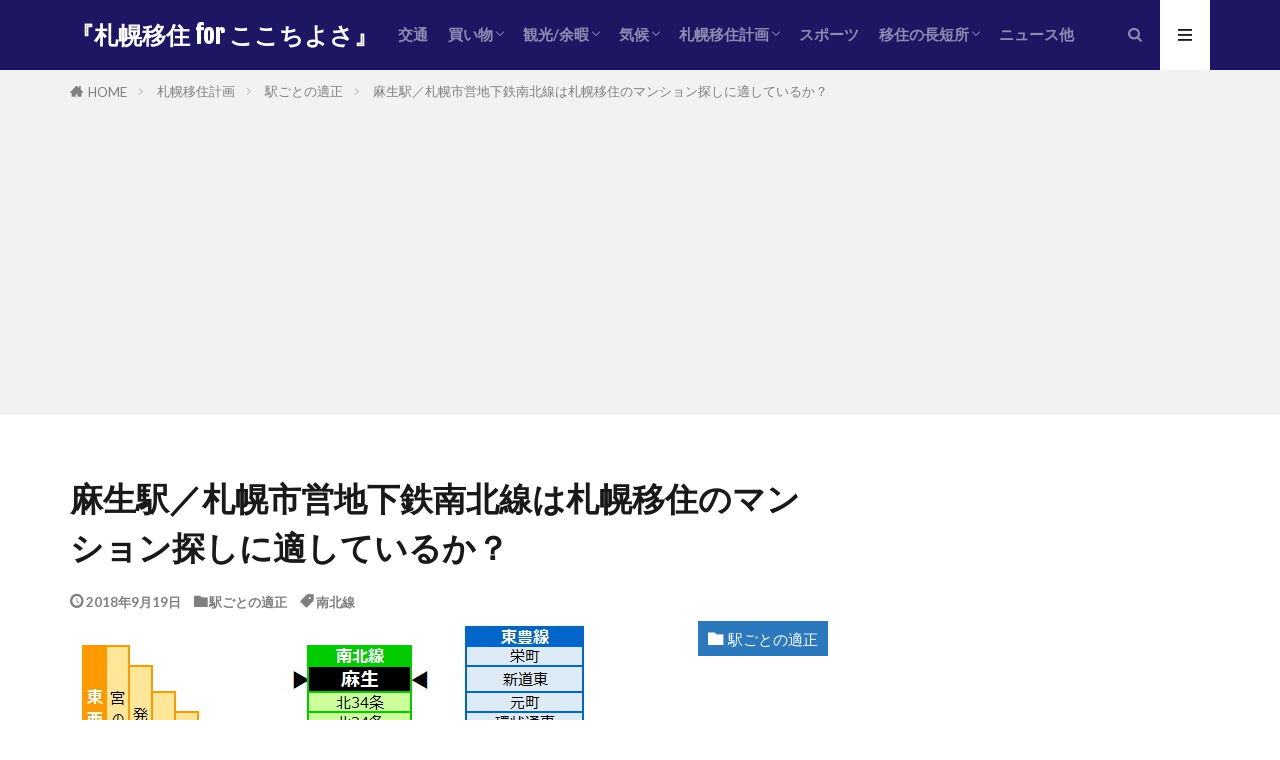

--- FILE ---
content_type: text/html; charset=UTF-8
request_url: https://kokochiyosa.com/azabu-eki-ribensei/
body_size: 18209
content:

<!DOCTYPE html>

<html lang="ja" prefix="og: http://ogp.me/ns#" class="t-middle">
<head prefix="og: http://ogp.me/ns# fb: http://ogp.me/ns/fb# article: http://ogp.me/ns/article#">
<meta charset="UTF-8">
<title>麻生駅／札幌市営地下鉄南北線は札幌移住のマンション探しに適しているか？│『札幌移住 for ここちよさ』</title>
<link rel='https://api.w.org/' href='https://kokochiyosa.com/wp-json/' />
<link rel="alternate" type="application/json+oembed" href="https://kokochiyosa.com/wp-json/oembed/1.0/embed?url=https%3A%2F%2Fkokochiyosa.com%2Fazabu-eki-ribensei%2F" />
<link rel="alternate" type="text/xml+oembed" href="https://kokochiyosa.com/wp-json/oembed/1.0/embed?url=https%3A%2F%2Fkokochiyosa.com%2Fazabu-eki-ribensei%2F&#038;format=xml" />
<script id="wpcp_disable_selection" type="text/javascript">
//<![CDATA[
var image_save_msg='You Can Not Save images!';
	var no_menu_msg='Context Menu disabled!';
	var smessage = "Content is protected !!";

function disableEnterKey(e)
{
	if (e.ctrlKey){
     var key;
     if(window.event)
          key = window.event.keyCode;     //IE
     else
          key = e.which;     //firefox (97)
    //if (key != 17) alert(key);
     if (key == 97 || key == 65 || key == 67 || key == 99 || key == 88 || key == 120 || key == 26 || key == 85  || key == 86 || key == 83 || key == 43)
     {
          show_wpcp_message('You are not allowed to copy content or view source');
          return false;
     }else
     	return true;
     }
}

function disable_copy(e)
{	
	var elemtype = e.target.nodeName;
	var isSafari = /Safari/.test(navigator.userAgent) && /Apple Computer/.test(navigator.vendor);
	elemtype = elemtype.toUpperCase();
	var checker_IMG = '';
	if (elemtype == "IMG" && checker_IMG == 'checked' && e.detail >= 2) {show_wpcp_message(alertMsg_IMG);return false;}
	if (elemtype != "TEXT" && elemtype != "TEXTAREA" && elemtype != "INPUT" && elemtype != "PASSWORD" && elemtype != "SELECT" && elemtype != "OPTION" && elemtype != "EMBED")
	{
		if (smessage !== "" && e.detail == 2)
			show_wpcp_message(smessage);
		
		if (isSafari)
			return true;
		else
			return false;
	}	
}
function disable_copy_ie()
{
	var elemtype = window.event.srcElement.nodeName;
	elemtype = elemtype.toUpperCase();
	if (elemtype == "IMG") {show_wpcp_message(alertMsg_IMG);return false;}
	if (elemtype != "TEXT" && elemtype != "TEXTAREA" && elemtype != "INPUT" && elemtype != "PASSWORD" && elemtype != "SELECT" && elemtype != "OPTION" && elemtype != "EMBED")
	{
		//alert(navigator.userAgent.indexOf('MSIE'));
			//if (smessage !== "") show_wpcp_message(smessage);
		return false;
	}
}	
function reEnable()
{
	return true;
}
document.onkeydown = disableEnterKey;
document.onselectstart = disable_copy_ie;
if(navigator.userAgent.indexOf('MSIE')==-1)
{
	document.onmousedown = disable_copy;
	document.onclick = reEnable;
}
function disableSelection(target)
{
    //For IE This code will work
    if (typeof target.onselectstart!="undefined")
    target.onselectstart = disable_copy_ie;
    
    //For Firefox This code will work
    else if (typeof target.style.MozUserSelect!="undefined")
    {target.style.MozUserSelect="none";}
    
    //All other  (ie: Opera) This code will work
    else
    target.onmousedown=function(){return false}
    target.style.cursor = "default";
}
//Calling the JS function directly just after body load
window.onload = function(){disableSelection(document.body);};
//]]>
</script>
	<script id="wpcp_disable_Right_Click" type="text/javascript">
	//<![CDATA[
	document.ondragstart = function() { return false;}
	/* ^^^^^^^^^^^^^^^^^^^^^^^^^^^^^^^^^^^^^^^^^^^^^^^^^^^^^^^^^^^^^^
	Disable context menu on images by GreenLava Version 1.0
	^^^^^^^^^^^^^^^^^^^^^^^^^^^^^^^^^^^^^^^^^^^^^^^^^^^^^^^^^^^^^^ */
	    function nocontext(e) {
	       return false;
	    }
	    document.oncontextmenu = nocontext;
	//]]>
	</script>
<style>
.unselectable
{
-moz-user-select:none;
-webkit-user-select:none;
cursor: default;
}
html
{
-webkit-touch-callout: none;
-webkit-user-select: none;
-khtml-user-select: none;
-moz-user-select: none;
-ms-user-select: none;
user-select: none;
-webkit-tap-highlight-color: rgba(0,0,0,0);
}
</style>
<script id="wpcp_css_disable_selection" type="text/javascript">
var e = document.getElementsByTagName('body')[0];
if(e)
{
	e.setAttribute('unselectable',on);
}
</script>
<link class="css-async" rel href="https://kokochiyosa.com/wp-content/themes/the-thor/css/icon.min.css">
<link class="css-async" rel href="https://fonts.googleapis.com/css?family=Lato:100,300,400,700,900">
<link class="css-async" rel href="https://fonts.googleapis.com/css?family=Fjalla+One">
<link rel="stylesheet" href="https://kokochiyosa.com/wp-content/themes/the-thor/style.min.css">
<link class="css-async" rel href="https://kokochiyosa.com/wp-content/themes/the-thor-child/style-user.css?1561334284">
<link rel="manifest" href="https://kokochiyosa.com/wp-content/themes/the-thor/js/manifest.json">
<link rel="canonical" href="https://kokochiyosa.com/azabu-eki-ribensei/" />
<script src="https://ajax.googleapis.com/ajax/libs/jquery/1.12.4/jquery.min.js"></script>
<meta http-equiv="X-UA-Compatible" content="IE=edge">
<meta name="viewport" content="width=device-width, initial-scale=1, viewport-fit=cover"/>
<script>
(function(i,s,o,g,r,a,m){i['GoogleAnalyticsObject']=r;i[r]=i[r]||function(){
(i[r].q=i[r].q||[]).push(arguments)},i[r].l=1*new Date();a=s.createElement(o),
m=s.getElementsByTagName(o)[0];a.async=1;a.src=g;m.parentNode.insertBefore(a,m)
})(window,document,'script','https://www.google-analytics.com/analytics.js','ga');

ga('create', 'UA-116198849-1', 'auto');
ga('send', 'pageview');
</script>
<style>
.widget.widget_nav_menu ul.menu{border-color: rgba(43,120,188,0.15);}.widget.widget_nav_menu ul.menu li{border-color: rgba(43,120,188,0.75);}.widget.widget_nav_menu ul.menu .sub-menu li{border-color: rgba(43,120,188,0.15);}.widget.widget_nav_menu ul.menu .sub-menu li .sub-menu li:first-child{border-color: rgba(43,120,188,0.15);}.widget.widget_nav_menu ul.menu li a:hover{background-color: rgba(43,120,188,0.75);}.widget.widget_nav_menu ul.menu .current-menu-item > a{background-color: rgba(43,120,188,0.75);}.widget.widget_nav_menu ul.menu li .sub-menu li a:before {color:#2b78bc;}.widget.widget_nav_menu ul.menu li a{background-color:#2b78bc;}.widget.widget_nav_menu ul.menu .sub-menu a:hover{color:#2b78bc;}.widget.widget_nav_menu ul.menu .sub-menu .current-menu-item a{color:#2b78bc;}.widget.widget_categories ul{border-color: rgba(43,120,188,0.15);}.widget.widget_categories ul li{border-color: rgba(43,120,188,0.75);}.widget.widget_categories ul .children li{border-color: rgba(43,120,188,0.15);}.widget.widget_categories ul .children li .children li:first-child{border-color: rgba(43,120,188,0.15);}.widget.widget_categories ul li a:hover{background-color: rgba(43,120,188,0.75);}.widget.widget_categories ul .current-menu-item > a{background-color: rgba(43,120,188,0.75);}.widget.widget_categories ul li .children li a:before {color:#2b78bc;}.widget.widget_categories ul li a{background-color:#2b78bc;}.widget.widget_categories ul .children a:hover{color:#2b78bc;}.widget.widget_categories ul .children .current-menu-item a{color:#2b78bc;}.widgetSearch__input:hover{border-color:#2b78bc;}.widgetCatTitle{background-color:#2b78bc;}.widgetCatTitle__inner{background-color:#2b78bc;}.widgetSearch__submit:hover{background-color:#2b78bc;}.widgetProfile__sns{background-color:#2b78bc;}.widget.widget_calendar .calendar_wrap tbody a:hover{background-color:#2b78bc;}.widget ul li a:hover{color:#2b78bc;}.widget.widget_rss .rsswidget:hover{color:#2b78bc;}.widget.widget_tag_cloud a:hover{background-color:#2b78bc;}.widget select:hover{border-color:#2b78bc;}.widgetSearch__checkLabel:hover:after{border-color:#2b78bc;}.widgetSearch__check:checked .widgetSearch__checkLabel:before, .widgetSearch__check:checked + .widgetSearch__checkLabel:before{border-color:#2b78bc;}.widgetTab__item.current{border-top-color:#2b78bc;}.widgetTab__item:hover{border-top-color:#2b78bc;}.searchHead__title{background-color:#2b78bc;}.searchHead__submit:hover{color:#2b78bc;}.menuBtn__close:hover{color:#2b78bc;}.menuBtn__link:hover{color:#2b78bc;}@media only screen and (min-width: 992px){.menuBtn__link {background-color:#2b78bc;}}.t-headerCenter .menuBtn__link:hover{color:#2b78bc;}.searchBtn__close:hover{color:#2b78bc;}.searchBtn__link:hover{color:#2b78bc;}.breadcrumb__item a:hover{color:#2b78bc;}.pager__item{color:#2b78bc;}.pager__item:hover, .pager__item-current{background-color:#2b78bc; color:#fff;}.page-numbers{color:#2b78bc;}.page-numbers:hover, .page-numbers.current{background-color:#2b78bc; color:#fff;}.pagePager__item{color:#2b78bc;}.pagePager__item:hover, .pagePager__item-current{background-color:#2b78bc; color:#fff;}.heading a:hover{color:#2b78bc;}.eyecatch__cat{background-color:#2b78bc;}.the__category{background-color:#2b78bc;}.dateList__item a:hover{color:#2b78bc;}.controllerFooter__item:last-child{background-color:#2b78bc;}.controllerFooter__close{background-color:#2b78bc;}.bottomFooter__topBtn{background-color:#2b78bc;}.mask-color{background-color:#2b78bc;}.mask-colorgray{background-color:#2b78bc;}.pickup3__item{background-color:#2b78bc;}.categoryBox__title{color:#2b78bc;}.comments__list .comment-meta{background-color:#2b78bc;}.comment-respond .submit{background-color:#2b78bc;}.prevNext__pop{background-color:#2b78bc;}.swiper-pagination-bullet-active{background-color:#2b78bc;}.swiper-slider .swiper-button-next, .swiper-slider .swiper-container-rtl .swiper-button-prev, .swiper-slider .swiper-button-prev, .swiper-slider .swiper-container-rtl .swiper-button-next	{background-color:#2b78bc;}.t-headerColor .l-header{background-color:#1d1663;}.t-headerColor .globalNavi::before{background: -webkit-gradient(linear,left top,right top,color-stop(0%,rgba(255,255,255,0)),color-stop(100%,#1d1663));}.t-headerColor .subNavi__link-pickup:hover{color:#1d1663;}.snsFooter{background-color:#2b78bc}.widget-main .heading.heading-widget{background-color:#2b78bc}.widget-main .heading.heading-widgetsimple{background-color:#2b78bc}.widget-main .heading.heading-widgetsimplewide{background-color:#2b78bc}.widget-main .heading.heading-widgetwide{background-color:#2b78bc}.widget-main .heading.heading-widgetbottom:before{border-color:#2b78bc}.widget-main .heading.heading-widgetborder{border-color:#2b78bc}.widget-main .heading.heading-widgetborder::before,.widget-main .heading.heading-widgetborder::after{background-color:#2b78bc}.widget-side .heading.heading-widget{background-color:#2b78bc}.widget-side .heading.heading-widgetsimple{background-color:#2b78bc}.widget-side .heading.heading-widgetsimplewide{background-color:#2b78bc}.widget-side .heading.heading-widgetwide{background-color:#2b78bc}.widget-side .heading.heading-widgetbottom:before{border-color:#2b78bc}.widget-side .heading.heading-widgetborder{border-color:#2b78bc}.widget-side .heading.heading-widgetborder::before,.widget-side .heading.heading-widgetborder::after{background-color:#2b78bc}.widget-foot .heading.heading-widget{background-color:#2b78bc}.widget-foot .heading.heading-widgetsimple{background-color:#2b78bc}.widget-foot .heading.heading-widgetsimplewide{background-color:#2b78bc}.widget-foot .heading.heading-widgetwide{background-color:#2b78bc}.widget-foot .heading.heading-widgetbottom:before{border-color:#2b78bc}.widget-foot .heading.heading-widgetborder{border-color:#2b78bc}.widget-foot .heading.heading-widgetborder::before,.widget-foot .heading.heading-widgetborder::after{background-color:#2b78bc}.widget-menu .heading.heading-widget{background-color:#000000}.widget-menu .heading.heading-widgetsimple{background-color:#000000}.widget-menu .heading.heading-widgetsimplewide{background-color:#000000}.widget-menu .heading.heading-widgetwide{background-color:#000000}.widget-menu .heading.heading-widgetbottom:before{border-color:#000000}.widget-menu .heading.heading-widgetborder{border-color:#000000}.widget-menu .heading.heading-widgetborder::before,.widget-menu .heading.heading-widgetborder::after{background-color:#000000}.still{height: 200px;}@media only screen and (min-width: 768px){.still {height: 400px;}}.still.still-movie .still__box{background-image:url();}@media only screen and (min-width: 768px){.still.still-movie .still__box{background-image:url();}}.rankingBox__bg{background-color:#2b78bc}.the__ribbon{background-color:#2b78bc}.the__ribbon:after{border-left-color:#2b78bc; border-right-color:#2b78bc}.content .afTagBox__btnDetail{background-color:#085edd;}.widget .widgetAfTag__btnDetail{background-color:#085edd;}.content .afTagBox__btnAf{background-color:#dd3333;}.widget .widgetAfTag__btnAf{background-color:#dd3333;}.content a{color:#2b78bc;}.phrase a{color:#2b78bc;}.content .sitemap li a:hover{color:#2b78bc;}.content h2 a:hover,.content h3 a:hover,.content h4 a:hover,.content h5 a:hover{color:#2b78bc;}.content ul.menu li a:hover{color:#2b78bc;}.content .es-LiconBox:before{background-color:#a83f3f;}.content .es-LiconCircle:before{background-color:#a83f3f;}.content .es-BTiconBox:before{background-color:#a83f3f;}.content .es-BTiconCircle:before{background-color:#a83f3f;}.content .es-BiconObi{border-color:#a83f3f;}.content .es-BiconCorner:before{background-color:#a83f3f;}.content .es-BiconCircle:before{background-color:#a83f3f;}.content .es-BmarkHatena::before{background-color:#005293;}.content .es-BmarkExcl::before{background-color:#b60105;}.content .es-BmarkQ::before{background-color:#005293;}.content .es-BmarkQ::after{border-top-color:#005293;}.content .es-BmarkA::before{color:#b60105;}.content .es-BsubTradi::before{color:#ffffff;background-color:#b60105;border-color:#b60105;}.btn__link-primary{color:#ffffff; background-color:#3f3f3f;}.content .btn__link-primary{color:#ffffff; background-color:#3f3f3f;}.searchBtn__contentInner .btn__link-search{color:#ffffff; background-color:#3f3f3f;}.btn__link-secondary{color:#ffffff; background-color:#3f3f3f;}.content .btn__link-secondary{color:#ffffff; background-color:#3f3f3f;}.btn__link-search{color:#ffffff; background-color:#3f3f3f;}.btn__link-normal{color:#3f3f3f;}.content .btn__link-normal{color:#3f3f3f;}.btn__link-normal:hover{background-color:#3f3f3f;}.content .btn__link-normal:hover{background-color:#3f3f3f;}.comments__list .comment-reply-link{color:#3f3f3f;}.comments__list .comment-reply-link:hover{background-color:#3f3f3f;}@media only screen and (min-width: 992px){.subNavi__link-pickup{color:#3f3f3f;}}@media only screen and (min-width: 992px){.subNavi__link-pickup:hover{background-color:#3f3f3f;}}.partsH2-25 h2{color:#ffffff; background-color:#2b78bc;}.partsH2-25 h2::after{border-top-color:#2b78bc;}.partsH3-2 h3{color:#000000;}.partsH3-2 h3::after{border-color:#2b78bc;}.partsH4-82 h4{color:#191919;}.partsH4-82 h4:first-letter{color:#2b78bc;}.content h5{color:#191919}.content ul > li::before{color:#a83f3f;}.content ul{color:#191919;}.content ol > li::before{color:#a83f3f; border-color:#a83f3f;}.content ol > li > ol > li::before{background-color:#a83f3f; border-color:#a83f3f;}.content ol > li > ol > li > ol > li::before{color:#a83f3f; border-color:#a83f3f;}.content ol{color:#191919;}.content .balloon .balloon__text{color:#191919; background-color:#f2f2f2;}.content .balloon .balloon__text-left:before{border-left-color:#f2f2f2;}.content .balloon .balloon__text-right:before{border-right-color:#f2f2f2;}.content .balloon-boder .balloon__text{color:#191919; background-color:#ffffff;  border-color:#d8d8d8;}.content .balloon-boder .balloon__text-left:before{border-left-color:#d8d8d8;}.content .balloon-boder .balloon__text-left:after{border-left-color:#ffffff;}.content .balloon-boder .balloon__text-right:before{border-right-color:#d8d8d8;}.content .balloon-boder .balloon__text-right:after{border-right-color:#ffffff;}.content blockquote{color:#191919; background-color:#f2f2f2;}.content blockquote::before{color:#d8d8d8;}.content table{color:#191919; border-top-color:#E5E5E5; border-left-color:#E5E5E5;}.content table th{background:#7f7f7f; color:#ffffff; ;border-right-color:#E5E5E5; border-bottom-color:#E5E5E5;}.content table td{background:#ffffff; ;border-right-color:#E5E5E5; border-bottom-color:#E5E5E5;}.content table tr:nth-child(odd) td{background-color:#f2f2f2;}
</style>
<meta property="og:site_name" content="『札幌移住 for ここちよさ』" />
<meta property="og:type" content="article" />
<meta property="og:title" content="麻生駅／札幌市営地下鉄南北線は札幌移住のマンション探しに適しているか？" />
<meta property="og:description" content="麻生駅は、地下鉄南北線の南側の終点・始発駅で、札幌の中心部であるさっぽろ駅まで５駅・９分、 [&hellip;]" />
<meta property="og:url" content="https://kokochiyosa.com/azabu-eki-ribensei/" />
<meta property="og:image" content="https://kokochiyosa.com/wp-content/uploads/2019/11/Ｎ01　麻生.jpg" />
<meta name="twitter:card" content="summary" />

<script async src="//pagead2.googlesyndication.com/pagead/js/adsbygoogle.js"></script>
<script>
     (adsbygoogle = window.adsbygoogle || []).push({
          google_ad_client: "ca-pub-8972486658768165",
          enable_page_level_ads: true
     });
</script>
</head>
<body class="t-logoSp t-logoPc t-headerColor" id="top">
    <header class="l-header"> <div class="container container-header"><p class="siteTitle"><a class="siteTitle__link" href="https://kokochiyosa.com">『札幌移住 for ここちよさ』  </a></p><nav class="globalNavi"><div class="globalNavi__inner"><ul class="globalNavi__list"><li id="menu-item-3482" class="menu-item menu-item-type-taxonomy menu-item-object-category menu-item-3482"><a href="https://kokochiyosa.com/category/sapporo-public-transportation/">交通</a></li><li id="menu-item-3483" class="menu-item menu-item-type-taxonomy menu-item-object-category menu-item-has-children menu-item-3483"><a href="https://kokochiyosa.com/category/sapporo-shopping/">買い物</a><ul class="sub-menu"><li id="menu-item-3484" class="menu-item menu-item-type-taxonomy menu-item-object-category menu-item-3484"><a href="https://kokochiyosa.com/category/sapporo-shopping/daily-shopping/">日常の買い物</a></li><li id="menu-item-3485" class="menu-item menu-item-type-taxonomy menu-item-object-category menu-item-3485"><a href="https://kokochiyosa.com/category/sapporo-shopping/shopping-mall/">ショッピングモール</a></li><li id="menu-item-3496" class="menu-item menu-item-type-taxonomy menu-item-object-category menu-item-3496"><a href="https://kokochiyosa.com/category/sapporo-shopping/department-store/">デパート</a></li></ul></li><li id="menu-item-4068" class="menu-item menu-item-type-taxonomy menu-item-object-category menu-item-has-children menu-item-4068"><a href="https://kokochiyosa.com/category/sightseeing/">観光/余暇</a><ul class="sub-menu"><li id="menu-item-4071" class="menu-item menu-item-type-taxonomy menu-item-object-category menu-item-4071"><a href="https://kokochiyosa.com/category/sightseeing/season/">季節の風物詩</a></li><li id="menu-item-4070" class="menu-item menu-item-type-taxonomy menu-item-object-category menu-item-4070"><a href="https://kokochiyosa.com/category/sightseeing/festival/">イベント／祭り</a></li><li id="menu-item-4072" class="menu-item menu-item-type-taxonomy menu-item-object-category menu-item-4072"><a href="https://kokochiyosa.com/category/sightseeing/sapporo-sport/">スポーツ</a></li></ul></li><li id="menu-item-3486" class="menu-item menu-item-type-taxonomy menu-item-object-category menu-item-has-children menu-item-3486"><a href="https://kokochiyosa.com/category/climate-season/">気候</a><ul class="sub-menu"><li id="menu-item-4086" class="menu-item menu-item-type-taxonomy menu-item-object-category menu-item-4086"><a href="https://kokochiyosa.com/category/climate-season/spring/">春</a></li><li id="menu-item-4089" class="menu-item menu-item-type-taxonomy menu-item-object-category menu-item-4089"><a href="https://kokochiyosa.com/category/climate-season/summer/">夏</a></li><li id="menu-item-4087" class="menu-item menu-item-type-taxonomy menu-item-object-category menu-item-4087"><a href="https://kokochiyosa.com/category/climate-season/autumn/">秋</a></li><li id="menu-item-4088" class="menu-item menu-item-type-taxonomy menu-item-object-category menu-item-4088"><a href="https://kokochiyosa.com/category/climate-season/winter/">冬</a></li></ul></li><li id="menu-item-3491" class="menu-item menu-item-type-taxonomy menu-item-object-category current-post-ancestor menu-item-has-children menu-item-3491"><a href="https://kokochiyosa.com/category/sapporo-move-plan-2/">札幌移住計画</a><ul class="sub-menu"><li id="menu-item-3495" class="menu-item menu-item-type-taxonomy menu-item-object-category menu-item-3495"><a href="https://kokochiyosa.com/category/sapporo-move-plan-2/sappooro-reason/">札幌に住む理由</a></li><li id="menu-item-3494" class="menu-item menu-item-type-taxonomy menu-item-object-category menu-item-3494"><a href="https://kokochiyosa.com/category/sapporo-move-plan-2/redevelopment/">注目の再開発</a></li><li id="menu-item-3492" class="menu-item menu-item-type-taxonomy menu-item-object-category menu-item-3492"><a href="https://kokochiyosa.com/category/sapporo-move-plan-2/choose-station/">最寄駅の選び方</a></li><li id="menu-item-3796" class="menu-item menu-item-type-taxonomy menu-item-object-category current-post-ancestor current-menu-parent current-post-parent menu-item-3796"><a href="https://kokochiyosa.com/category/sapporo-move-plan-2/%e9%a7%85%e3%81%94%e3%81%a8%e3%81%ae%e9%81%a9%e6%ad%a3/">駅ごとの適正</a></li></ul></li><li id="menu-item-3487" class="menu-item menu-item-type-taxonomy menu-item-object-category menu-item-3487"><a href="https://kokochiyosa.com/category/sightseeing/sapporo-sport/">スポーツ</a></li><li id="menu-item-3488" class="menu-item menu-item-type-taxonomy menu-item-object-category menu-item-has-children menu-item-3488"><a href="https://kokochiyosa.com/category/recommendation-attention/">移住の長短所</a><ul class="sub-menu"><li id="menu-item-3489" class="menu-item menu-item-type-taxonomy menu-item-object-category menu-item-3489"><a href="https://kokochiyosa.com/category/recommendation-attention/failure-regret/">デメリット</a></li><li id="menu-item-3490" class="menu-item menu-item-type-taxonomy menu-item-object-category menu-item-3490"><a href="https://kokochiyosa.com/category/recommendation-attention/recommendation-move/">メリット</a></li></ul></li><li id="menu-item-3493" class="menu-item menu-item-type-taxonomy menu-item-object-category menu-item-3493"><a href="https://kokochiyosa.com/category/recommendation-attention/news-other/">ニュース他</a></li></ul></div></nav><div class="searchBtn searchBtn-right">  <input class="searchBtn__checkbox" id="searchBtn-checkbox" type="checkbox">  <label class="searchBtn__link searchBtn__link-text icon-search" for="searchBtn-checkbox"></label>  <label class="searchBtn__unshown" for="searchBtn-checkbox"></label>  <div class="searchBtn__content"> <div class="searchBtn__scroll"><label class="searchBtn__close" for="searchBtn-checkbox"><i class="icon-close"></i>CLOSE</label><div class="searchBtn__contentInner">  <aside class="widget">  <div class="widgetSearch"> <form method="get" action="https://kokochiyosa.com" target="_top">  <div class="widgetSearch__contents"> <h3 class="heading heading-tertiary">キーワード</h3> <input class="widgetSearch__input widgetSearch__input-max" type="text" name="s" placeholder="キーワードを入力" value=""></div>  <div class="widgetSearch__contents"> <h3 class="heading heading-tertiary">カテゴリー</h3><select  name='cat' id='cat_6969062e2fe58' class='widgetSearch__select' ><option value=''>カテゴリーを選択</option><option class="level-0" value="124">イベント／祭り</option><option class="level-0" value="118">観光/余暇</option><option class="level-0" value="117">季節の風物詩</option><option class="level-0" value="100">春</option><option class="level-0" value="101">秋</option><option class="level-0" value="102">夏</option><option class="level-0" value="103">駅ごとの適正</option><option class="level-0" value="91">注目の再開発</option><option class="level-0" value="94">ニュース他</option><option class="level-0" value="99">冬</option><option class="level-0" value="80">日常の買い物</option><option class="level-0" value="81">ショッピングモール</option><option class="level-0" value="82">デパート</option><option class="level-0" value="84">札幌に住む理由</option><option class="level-0" value="85">最寄駅の選び方</option><option class="level-0" value="86">移住の長短所</option><option class="level-0" value="87">メリット</option><option class="level-0" value="88">デメリット</option><option class="level-0" value="89">スポーツ</option><option class="level-0" value="90">気候</option><option class="level-0" value="78">交通</option></select>  </div>  <div class="widgetSearch__tag"> <h3 class="heading heading-tertiary">タグ</h3> <label><input class="widgetSearch__check" type="checkbox" name="tag[]" value="%e5%9c%b0%e4%b8%8b%e9%89%84" /><span class="widgetSearch__checkLabel">地下鉄</span></label><label><input class="widgetSearch__check" type="checkbox" name="tag[]" value="%e5%b8%82%e9%9b%bb" /><span class="widgetSearch__checkLabel">市電</span></label><label><input class="widgetSearch__check" type="checkbox" name="tag[]" value="%e3%83%90%e3%82%b9" /><span class="widgetSearch__checkLabel">バス</span></label><label><input class="widgetSearch__check" type="checkbox" name="tag[]" value="%ef%bd%8a%ef%bd%92" /><span class="widgetSearch__checkLabel">ＪＲ</span></label><label><input class="widgetSearch__check" type="checkbox" name="tag[]" value="%e3%83%87%e3%83%91%e3%83%bc%e3%83%88" /><span class="widgetSearch__checkLabel">デパート</span></label><label><input class="widgetSearch__check" type="checkbox" name="tag[]" value="%e3%82%b9%e3%83%bc%e3%83%91%e3%83%bc" /><span class="widgetSearch__checkLabel">スーパー</span></label><label><input class="widgetSearch__check" type="checkbox" name="tag[]" value="%e3%82%b3%e3%83%b3%e3%83%93%e3%83%8b" /><span class="widgetSearch__checkLabel">コンビニ</span></label><label><input class="widgetSearch__check" type="checkbox" name="tag[]" value="%e3%83%89%e3%83%a9%e3%83%83%e3%82%b0%e3%82%b9%e3%83%88%e3%82%a2" /><span class="widgetSearch__checkLabel">ドラッグストア</span></label><label><input class="widgetSearch__check" type="checkbox" name="tag[]" value="100%e5%86%86%ef%bd%bc%ef%bd%ae%ef%bd%af%ef%be%8c%ef%be%9f" /><span class="widgetSearch__checkLabel">100円ｼｮｯﾌﾟ</span></label><label><input class="widgetSearch__check" type="checkbox" name="tag[]" value="%e3%82%a2%e3%82%a6%e3%83%88%e3%83%ac%e3%83%83%e3%83%88" /><span class="widgetSearch__checkLabel">アウトレット</span></label><label><input class="widgetSearch__check" type="checkbox" name="tag[]" value="%e5%9c%b0%e4%b8%8b%e8%a1%97" /><span class="widgetSearch__checkLabel">地下街</span></label><label><input class="widgetSearch__check" type="checkbox" name="tag[]" value="%e6%9c%ad%e5%b9%8c%e9%a7%85" /><span class="widgetSearch__checkLabel">札幌駅</span></label><label><input class="widgetSearch__check" type="checkbox" name="tag[]" value="%e5%ba%97%e8%88%97%e4%b8%80%e8%a6%a7" /><span class="widgetSearch__checkLabel">店舗一覧</span></label><label><input class="widgetSearch__check" type="checkbox" name="tag[]" value="%e9%a7%85%e8%bf%91%e5%ba%97%e8%88%97" /><span class="widgetSearch__checkLabel">駅近店舗</span></label><label><input class="widgetSearch__check" type="checkbox" name="tag[]" value="%e6%af%94%e8%bc%83%e3%82%b7%e3%83%aa%e3%83%bc%e3%82%ba" /><span class="widgetSearch__checkLabel">比較シリーズ</span></label><label><input class="widgetSearch__check" type="checkbox" name="tag[]" value="%e6%98%a5" /><span class="widgetSearch__checkLabel">春</span></label><label><input class="widgetSearch__check" type="checkbox" name="tag[]" value="%e5%a4%8f" /><span class="widgetSearch__checkLabel">夏</span></label><label><input class="widgetSearch__check" type="checkbox" name="tag[]" value="%e7%a7%8b" /><span class="widgetSearch__checkLabel">秋</span></label><label><input class="widgetSearch__check" type="checkbox" name="tag[]" value="%e5%86%ac" /><span class="widgetSearch__checkLabel">冬</span></label><label><input class="widgetSearch__check" type="checkbox" name="tag[]" value="%e9%9b%aa" /><span class="widgetSearch__checkLabel">雪</span></label><label><input class="widgetSearch__check" type="checkbox" name="tag[]" value="%ef%bc%91%e6%9c%88" /><span class="widgetSearch__checkLabel">１月</span></label><label><input class="widgetSearch__check" type="checkbox" name="tag[]" value="%ef%bc%92%e6%9c%88" /><span class="widgetSearch__checkLabel">２月</span></label><label><input class="widgetSearch__check" type="checkbox" name="tag[]" value="%ef%bc%93%e6%9c%88" /><span class="widgetSearch__checkLabel">３月</span></label><label><input class="widgetSearch__check" type="checkbox" name="tag[]" value="%ef%bc%94%e6%9c%88" /><span class="widgetSearch__checkLabel">４月</span></label><label><input class="widgetSearch__check" type="checkbox" name="tag[]" value="%ef%bc%95%e6%9c%88" /><span class="widgetSearch__checkLabel">５月</span></label><label><input class="widgetSearch__check" type="checkbox" name="tag[]" value="%ef%bc%96%e6%9c%88" /><span class="widgetSearch__checkLabel">６月</span></label><label><input class="widgetSearch__check" type="checkbox" name="tag[]" value="%ef%bc%97%e6%9c%88" /><span class="widgetSearch__checkLabel">７月</span></label><label><input class="widgetSearch__check" type="checkbox" name="tag[]" value="%ef%bc%98%e6%9c%88" /><span class="widgetSearch__checkLabel">８月</span></label><label><input class="widgetSearch__check" type="checkbox" name="tag[]" value="%ef%bc%99%e6%9c%88" /><span class="widgetSearch__checkLabel">９月</span></label><label><input class="widgetSearch__check" type="checkbox" name="tag[]" value="%ef%bc%91%ef%bc%90%e6%9c%88" /><span class="widgetSearch__checkLabel">１０月</span></label><label><input class="widgetSearch__check" type="checkbox" name="tag[]" value="11%e6%9c%88" /><span class="widgetSearch__checkLabel">１１月</span></label><label><input class="widgetSearch__check" type="checkbox" name="tag[]" value="12%e6%9c%88" /><span class="widgetSearch__checkLabel">１２月</span></label><label><input class="widgetSearch__check" type="checkbox" name="tag[]" value="%e7%a7%bb%e4%bd%8f%e3%81%ae%e4%be%a1%e5%80%a4" /><span class="widgetSearch__checkLabel">移住の価値</span></label><label><input class="widgetSearch__check" type="checkbox" name="tag[]" value="%e5%86%8d%e9%96%8b%e7%99%ba" /><span class="widgetSearch__checkLabel">再開発</span></label><label><input class="widgetSearch__check" type="checkbox" name="tag[]" value="%e6%9c%ad%e5%b9%8c%e3%83%9e%e3%83%b3%e3%82%b7%e3%83%a7%e3%83%b3" /><span class="widgetSearch__checkLabel">札幌マンション</span></label><label><input class="widgetSearch__check" type="checkbox" name="tag[]" value="%e6%9d%b1%e8%a5%bf%e7%b7%9a" /><span class="widgetSearch__checkLabel">東西線</span></label><label><input class="widgetSearch__check" type="checkbox" name="tag[]" value="%e5%8d%97%e5%8c%97%e7%b7%9a" /><span class="widgetSearch__checkLabel">南北線</span></label><label><input class="widgetSearch__check" type="checkbox" name="tag[]" value="%e6%9d%b1%e8%b1%8a%e7%b7%9a" /><span class="widgetSearch__checkLabel">東豊線</span></label><label><input class="widgetSearch__check" type="checkbox" name="tag[]" value="%e8%8b%97%e7%a9%82%e9%a7%85" /><span class="widgetSearch__checkLabel">苗穂駅</span></label><label><input class="widgetSearch__check" type="checkbox" name="tag[]" value="%e6%97%85%e8%a1%8c" /><span class="widgetSearch__checkLabel">旅行</span></label><label><input class="widgetSearch__check" type="checkbox" name="tag[]" value="%e6%b0%91%e5%ba%a6%e3%81%ae%e8%84%85%e5%a8%81" /><span class="widgetSearch__checkLabel">民度の脅威</span></label><label><input class="widgetSearch__check" type="checkbox" name="tag[]" value="%e8%87%aa%e7%84%b6%e3%81%ae%e8%84%85%e5%a8%81" /><span class="widgetSearch__checkLabel">自然の脅威</span></label><label><input class="widgetSearch__check" type="checkbox" name="tag[]" value="%e9%a3%b2%e9%a3%9f" /><span class="widgetSearch__checkLabel">飲食</span></label><label><input class="widgetSearch__check" type="checkbox" name="tag[]" value="%e4%bb%95%e4%ba%8b" /><span class="widgetSearch__checkLabel">仕事</span></label><label><input class="widgetSearch__check" type="checkbox" name="tag[]" value="%e3%83%a9%e3%83%b3%e3%83%8b%e3%83%b3%e3%82%b0" /><span class="widgetSearch__checkLabel">ランニング</span></label><label><input class="widgetSearch__check" type="checkbox" name="tag[]" value="%e3%82%b4%e3%83%ab%e3%83%95" /><span class="widgetSearch__checkLabel">ゴルフ</span></label><label><input class="widgetSearch__check" type="checkbox" name="tag[]" value="%e3%82%b9%e3%82%ad%e3%83%bc%e3%83%bb%e3%82%b9%e3%83%8e%e3%83%9c" /><span class="widgetSearch__checkLabel">スキー・スノボ</span></label><label><input class="widgetSearch__check" type="checkbox" name="tag[]" value="%e3%82%ab%e3%83%bc%e3%83%aa%e3%83%b3%e3%82%b0" /><span class="widgetSearch__checkLabel">カーリング</span></label><label><input class="widgetSearch__check" type="checkbox" name="tag[]" value="%e5%81%a5%e5%ba%b7" /><span class="widgetSearch__checkLabel">健康</span></label><label><input class="widgetSearch__check" type="checkbox" name="tag[]" value="%e6%95%a3%e6%ad%a9" /><span class="widgetSearch__checkLabel">散歩</span></label><label><input class="widgetSearch__check" type="checkbox" name="tag[]" value="%e4%bb%8a%e9%80%b1%e3%81%ae%e6%9c%ad%e5%b9%8c" /><span class="widgetSearch__checkLabel">今週の札幌</span></label>  </div> <div class="btn btn-search"> <button class="btn__link btn__link-search" type="submit" value="search">検索</button>  </div></form>  </div></aside></div> </div>  </div></div><div class="menuBtn">  <input class="menuBtn__checkbox" id="menuBtn-checkbox" type="checkbox">  <label class="menuBtn__link menuBtn__link-text icon-menu" for="menuBtn-checkbox"></label>  <label class="menuBtn__unshown" for="menuBtn-checkbox"></label>  <div class="menuBtn__content"> <div class="menuBtn__scroll"><label class="menuBtn__close" for="menuBtn-checkbox"><i class="icon-close"></i>CLOSE</label><div class="menuBtn__contentInner"><aside class="widget widget-menu widget_nav_menu"><div class="menu-global-nav-container"><ul id="menu-global-nav-1" class="menu"><li class="menu-item menu-item-type-taxonomy menu-item-object-category menu-item-3482"><a href="https://kokochiyosa.com/category/sapporo-public-transportation/">交通</a></li><li class="menu-item menu-item-type-taxonomy menu-item-object-category menu-item-has-children menu-item-3483"><a href="https://kokochiyosa.com/category/sapporo-shopping/">買い物</a><ul class="sub-menu"><li class="menu-item menu-item-type-taxonomy menu-item-object-category menu-item-3484"><a href="https://kokochiyosa.com/category/sapporo-shopping/daily-shopping/">日常の買い物</a></li><li class="menu-item menu-item-type-taxonomy menu-item-object-category menu-item-3485"><a href="https://kokochiyosa.com/category/sapporo-shopping/shopping-mall/">ショッピングモール</a></li><li class="menu-item menu-item-type-taxonomy menu-item-object-category menu-item-3496"><a href="https://kokochiyosa.com/category/sapporo-shopping/department-store/">デパート</a></li></ul></li><li class="menu-item menu-item-type-taxonomy menu-item-object-category menu-item-has-children menu-item-4068"><a href="https://kokochiyosa.com/category/sightseeing/">観光/余暇</a><ul class="sub-menu"><li class="menu-item menu-item-type-taxonomy menu-item-object-category menu-item-4071"><a href="https://kokochiyosa.com/category/sightseeing/season/">季節の風物詩</a></li><li class="menu-item menu-item-type-taxonomy menu-item-object-category menu-item-4070"><a href="https://kokochiyosa.com/category/sightseeing/festival/">イベント／祭り</a></li><li class="menu-item menu-item-type-taxonomy menu-item-object-category menu-item-4072"><a href="https://kokochiyosa.com/category/sightseeing/sapporo-sport/">スポーツ</a></li></ul></li><li class="menu-item menu-item-type-taxonomy menu-item-object-category menu-item-has-children menu-item-3486"><a href="https://kokochiyosa.com/category/climate-season/">気候</a><ul class="sub-menu"><li class="menu-item menu-item-type-taxonomy menu-item-object-category menu-item-4086"><a href="https://kokochiyosa.com/category/climate-season/spring/">春</a></li><li class="menu-item menu-item-type-taxonomy menu-item-object-category menu-item-4089"><a href="https://kokochiyosa.com/category/climate-season/summer/">夏</a></li><li class="menu-item menu-item-type-taxonomy menu-item-object-category menu-item-4087"><a href="https://kokochiyosa.com/category/climate-season/autumn/">秋</a></li><li class="menu-item menu-item-type-taxonomy menu-item-object-category menu-item-4088"><a href="https://kokochiyosa.com/category/climate-season/winter/">冬</a></li></ul></li><li class="menu-item menu-item-type-taxonomy menu-item-object-category current-post-ancestor menu-item-has-children menu-item-3491"><a href="https://kokochiyosa.com/category/sapporo-move-plan-2/">札幌移住計画</a><ul class="sub-menu"><li class="menu-item menu-item-type-taxonomy menu-item-object-category menu-item-3495"><a href="https://kokochiyosa.com/category/sapporo-move-plan-2/sappooro-reason/">札幌に住む理由</a></li><li class="menu-item menu-item-type-taxonomy menu-item-object-category menu-item-3494"><a href="https://kokochiyosa.com/category/sapporo-move-plan-2/redevelopment/">注目の再開発</a></li><li class="menu-item menu-item-type-taxonomy menu-item-object-category menu-item-3492"><a href="https://kokochiyosa.com/category/sapporo-move-plan-2/choose-station/">最寄駅の選び方</a></li><li class="menu-item menu-item-type-taxonomy menu-item-object-category current-post-ancestor current-menu-parent current-post-parent menu-item-3796"><a href="https://kokochiyosa.com/category/sapporo-move-plan-2/%e9%a7%85%e3%81%94%e3%81%a8%e3%81%ae%e9%81%a9%e6%ad%a3/">駅ごとの適正</a></li></ul></li><li class="menu-item menu-item-type-taxonomy menu-item-object-category menu-item-3487"><a href="https://kokochiyosa.com/category/sightseeing/sapporo-sport/">スポーツ</a></li><li class="menu-item menu-item-type-taxonomy menu-item-object-category menu-item-has-children menu-item-3488"><a href="https://kokochiyosa.com/category/recommendation-attention/">移住の長短所</a><ul class="sub-menu"><li class="menu-item menu-item-type-taxonomy menu-item-object-category menu-item-3489"><a href="https://kokochiyosa.com/category/recommendation-attention/failure-regret/">デメリット</a></li><li class="menu-item menu-item-type-taxonomy menu-item-object-category menu-item-3490"><a href="https://kokochiyosa.com/category/recommendation-attention/recommendation-move/">メリット</a></li></ul></li><li class="menu-item menu-item-type-taxonomy menu-item-object-category menu-item-3493"><a href="https://kokochiyosa.com/category/recommendation-attention/news-other/">ニュース他</a></li></ul></div></aside></div> </div>  </div></div> </div>  </header>      <div class="l-headerBottom">  </div>   <div class="wider"> <div class="breadcrumb"><ul class="breadcrumb__list container"><li class="breadcrumb__item icon-home"><a href="https://kokochiyosa.com">HOME</a></li><li class="breadcrumb__item"><a href="https://kokochiyosa.com/category/sapporo-move-plan-2/">札幌移住計画</a></li><li class="breadcrumb__item"><a href="https://kokochiyosa.com/category/sapporo-move-plan-2/%e9%a7%85%e3%81%94%e3%81%a8%e3%81%ae%e9%81%a9%e6%ad%a3/">駅ごとの適正</a></li><li class="breadcrumb__item breadcrumb__item-current"><a href="https://kokochiyosa.com/azabu-eki-ribensei/">麻生駅／札幌市営地下鉄南北線は札幌移住のマンション探しに適しているか？</a></li></ul></div>  </div>    <div class="l-wrapper">   <main class="l-main"><div class="dividerBottom">  <h1 class="heading heading-primary">麻生駅／札幌市営地下鉄南北線は札幌移住のマンション探しに適しているか？</h1>  <ul class="dateList dateList-main"> <li class="dateList__item icon-clock">2018年9月19日</li>  <li class="dateList__item icon-folder"><a href="https://kokochiyosa.com/category/sapporo-move-plan-2/%e9%a7%85%e3%81%94%e3%81%a8%e3%81%ae%e9%81%a9%e6%ad%a3/" rel="category tag">駅ごとの適正</a></li>  <li class="dateList__item icon-tag"><a href="https://kokochiyosa.com/tag/%e5%8d%97%e5%8c%97%e7%b7%9a/" rel="tag">南北線</a></li></ul> <div class="eyecatch eyecatch-main"> <span class="eyecatch__cat eyecatch__cat-big cc-bg103"><a href="https://kokochiyosa.com/category/sapporo-move-plan-2/%e9%a7%85%e3%81%94%e3%81%a8%e3%81%ae%e9%81%a9%e6%ad%a3/">駅ごとの適正</a></span> <span class="eyecatch__link"> <img width="758" height="443" src="https://kokochiyosa.com/wp-content/uploads/2019/11/Ｎ01　麻生.jpg" class="attachment-icatch768 size-icatch768 wp-post-image" alt="" />  </span>  </div>  <div class="dividerBottom">  <aside class="widget_text widget widget-main  widget_custom_html"><div class="textwidget custom-html-widget"><script async src="//pagead2.googlesyndication.com/pagead/js/adsbygoogle.js"></script><ins class="adsbygoogle"  style="display:block"  data-ad-client="ca-pub-8972486658768165"  data-ad-slot="1963904004"  data-ad-format="auto"  data-full-width-responsive="true"></ins><script>(adsbygoogle = window.adsbygoogle || []).push({});</script></div></aside>  </div>      <div class="postContents"> <section class="content partsH2-25 partsH3-2 partsH4-82"><p>麻生駅は、地下鉄南北線の南側の終点・始発駅で、札幌の中心部であるさっぽろ駅まで５駅・９分、大通駅まで６駅・１１分、ＪＲ学園都市線の新琴似駅までも徒歩８分ほどでありＪＲ線との複線利用が可能なエリアでもあるため、交通の利便性が非常に恵まれていると言えます。</p><p>その交通利便性の高さもあり、利用者数が札幌市営地下鉄線４６駅の中で、大通駅・さっぽろ駅に続いて３番目に多い駅となっています。</p><p>また、買い物の利便性も、駅前に東光ストアとイオンの２店舗があるのをはじめ、ドラッグストアや１００円ショップから飲食店・ニトリやケーズデンキなどの大型店に至るまで、かなり利便性の高いエリアとなっています。</p><p>そんな麻生駅の周辺について、買い物や交通の利便性を中心に、マンション探しを始めるのに適したエリアであるか？簡便に判断できるよう、重要な詳細情報を収集してみました。</p><p>買い物や交通の利便性に対する優位性をどこに感じるかは人それぞれで異なりますので、例えば日常の買い物であれば、スーパーマーケットだけでなく、コンビニエンスストアやドラッグストア・１００円ショップなどの情報も集めています。</p><div class="adPost adPost-no"><script async src="//pagead2.googlesyndication.com/pagead/js/adsbygoogle.js"></script><ins class="adsbygoogle"  style="display:block"  data-ad-client="ca-pub-8972486658768165"  data-ad-slot="1963904004"  data-ad-format="auto"  data-full-width-responsive="true"></ins><script>(adsbygoogle = window.adsbygoogle || []).push({});</script><span class="adPost__title"></span></div><div class="outline">  <span class="outline__title">目次</span>  <input class="outline__toggle" id="outline__toggle" type="checkbox" checked>  <label class="outline__switch" for="outline__toggle"></label>  <ul class="outline__list outline__list-2"><li class="outline__item"><a class="outline__link" href="#outline__1"><span class="outline__number">1</span> 交通の利便性</a><ul class="outline__list outline__list-3"><li class="outline__item"><a class="outline__link" href="#outline__1_1"><span class="outline__number">1.1</span> 札幌中心部・終点駅までの地下鉄所要時間</a></li><li class="outline__item"><a class="outline__link" href="#outline__1_2"><span class="outline__number">1.2</span> 札幌中心部からのタクシー料金</a></li><li class="outline__item"><a class="outline__link" href="#outline__1_3"><span class="outline__number">1.3</span> 新千歳空港までの交通アクセス</a></li><li class="outline__item"><a class="outline__link" href="#outline__1_4"><span class="outline__number">1.4</span> 他路線の複線利用可能駅（徒歩３０分以内）</a></li></ul></li><li class="outline__item"><a class="outline__link" href="#outline__2"><span class="outline__number">2</span> 買い物の利便性</a><ul class="outline__list outline__list-3"><li class="outline__item"><a class="outline__link" href="#outline__2_1"><span class="outline__number">2.1</span> スーパー・コンビニなど日常の買い物店舗</a></li><li class="outline__item"><a class="outline__link" href="#outline__2_2"><span class="outline__number">2.2</span> 家電・衣料品など非日常的な買い物店舗</a></li><li class="outline__item"><a class="outline__link" href="#outline__2_3"><span class="outline__number">2.3</span> ファミレス・ファストフード・カフェ店舗</a></li><li class="outline__item"><a class="outline__link" href="#outline__2_4"><span class="outline__number">2.4</span> ＡＴＭ・スポーツジムなど生活に必要な施設</a></li></ul></li><li class="outline__item"><a class="outline__link" href="#outline__3"><span class="outline__number">3</span> 駅の発展性</a></li><li class="outline__item"><a class="outline__link" href="#outline__4"><span class="outline__number">4</span> 麻生駅での住居（マンション・アパート）探しのまとめ</a></li></ul></div><h2 id="outline__1">交通の利便性</h2><h3 id="outline__1_1">札幌中心部・終点駅までの地下鉄所要時間</h3><p>大通駅まで11分、さっぽろ駅まで9分、真駒内駅まで27分です。<br /><img class="alignnone wp-image-146 size-full" src="https://eki-sapporo.net/wp-content/uploads/2019/04/Ｎ01　麻生.jpg" alt="" width="758" height="443" /></p><h3 id="outline__1_2">札幌中心部からのタクシー料金</h3><p>大通駅から麻生駅まで両駅間の距離で1,950円前後です。<br />（道路状況や走行経路等で多くかかる場合もあります）</p><h3 id="outline__1_3">新千歳空港までの交通アクセス</h3><p>地下鉄（さっぽろ駅）からＪＲ線（札幌駅から快速エアポート・１５分間隔）に乗り継ぎの場合「9分+乗換+37分＝46分+乗換時間」、直行バスの場合「50分（所定時間）」となります。</p><h3 id="outline__1_4">他路線の複線利用可能駅（徒歩３０分以内）</h3><p>❶新琴似駅（ＪＲ）まで8分（650 m）</p><div class="adPost adPost-no"><script async src="//pagead2.googlesyndication.com/pagead/js/adsbygoogle.js"></script><ins class="adsbygoogle"  style="display:block"  data-ad-client="ca-pub-8972486658768165"  data-ad-slot="1963904004"  data-ad-format="auto"  data-full-width-responsive="true"></ins><script>(adsbygoogle = window.adsbygoogle || []).push({});</script><span class="adPost__title"></span></div><h2 id="outline__2">買い物の利便性</h2><p>買い物の利便性を計るために、各駅にある買い物店舗を店舗名と駅からの距離について、以下の通り抽出してみました。</p><p>➀どの店舗をどの範囲まで抽出するのか？について、こんな店舗が近くにあったら便利ではないか！という業態に絞り、またその業態店舗の利用方に応じて駅からの範囲（距離・分数）について設定を変えてみました。</p><p>②店舗までの距離を駅からの直線距離で表記している場合は、徒歩の目安分数は通る経路や歩く速度によって変わりますが、大よその目安としては次の通りで見て下さい。<br />直線距離８００ｍ・・・徒歩約１０～１５分<br />直線距離５６０ｍ・・・徒歩約７～１０分<br />直線距離４００ｍ・・・徒歩約５～７分<br />直線距離２８０ｍ・・・徒歩約４～５分</p><p>③店舗のデータは２０１８年８月時点です。その後の出退店により多少の変化はありますので、その時点での正確性についてはご注意ください。</p><h3 id="outline__2_1">スーパー・コンビニなど日常の買い物店舗</h3><p><strong>❶スーパーマーケット／駅から直線距離８００ｍ以内</strong><br />80m　東光ストア麻生店<br />230m　イオン札幌麻生店<br />390m　まいばすけっと新琴似6条1丁目店<br />680m　マックスバリュ北40条店<br />760m　マックスバリュ新琴似店</p><p><strong>❷コンビニエンスストア／駅から直線距離２８０ｍ以内</strong><br />セブンイレブン1店舗、ローソン3店舗、ファミリーマート1店舗</p><p>セイコーマートはこのエリアにはありません。</p><p><strong>❸ドラッグスストア／駅から直線距離５６０ｍ以内</strong><br />150m　アインズ＆トルペ麻生店<br />550m　ツルハドラッグ北36条西店</p><p><strong>❹１００円ショップ／駅から直線距離５６０ｍ以内</strong><br />110m　ザ・ダイソー札幌東光ストア麻生店<br />240m　キャン・ドゥイオン札幌麻生店<br />380m　100円ショップシルク麻生店</p><h3 id="outline__2_2">家電・衣料品など非日常的な買い物店舗</h3><p><strong>❶ファッション・スポーツ系店舗／駅から直線距離４００ｍ以内</strong><br />該当する店舗はありません</p><p><strong>❷メガネ・コンタクト系店舗／駅から直線距離４００ｍ以内</strong><br />50m　富士メガネ麻生店<br />60m　グラスイズム麻生店<br />150m　メガネサロンルック麻生店<br />260m　メガネのプリンス麻生イオン店</p><p><strong>❸家電量販店・ＰＣ系店舗／駅から直線距離８００ｍ以内</strong><br />600m　ケーズデンキ札幌麻生店</p><p><strong>❹ホームセンター系店舗／駅から直線距離８００ｍ以内</strong><br />該当する店舗はありません</p><p><strong>❺家具・大型雑貨系店舗／駅から直線距離８００ｍ以内</strong><br />310m　ニトリ麻生店</p><div class="adPost adPost-no"><script async src="//pagead2.googlesyndication.com/pagead/js/adsbygoogle.js"></script><ins class="adsbygoogle"  style="display:block"  data-ad-client="ca-pub-8972486658768165"  data-ad-slot="1963904004"  data-ad-format="auto"  data-full-width-responsive="true"></ins><script>(adsbygoogle = window.adsbygoogle || []).push({});</script><span class="adPost__title"></span></div><h3 id="outline__2_3">ファミレス・ファストフード・カフェ店舗</h3><p><strong>❶ファミリーレストラン系店舗／駅から直線距離８００ｍ以内</strong><br />230m とんでん麻生店<br />230m サイゼリヤイオン札幌麻生店<br />360m びっくりドンキー麻生店<br />530m ロイヤルホスト麻生店</p><p><strong>❷ファストフード系店舗／駅から直線距離４００ｍ以内</strong><br />すぐ近く　ケンタッキーフライドチキン札幌麻生店<br />110m　モスバーガー札幌麻生店<br />150m　松屋麻生店<br />180m　ミスタードーナツ麻生ショップ<br />230m　マクドナルド札幌麻生ダイエー店</p><p><strong>❸チェーン系カフェ店舗／駅から直線距離４００ｍ以内</strong><br />230mタリーズコーヒーイオン札幌麻生店</p><h3 id="outline__2_4">ＡＴＭ・スポーツジムなど生活に必要な施設</h3><p><strong>❶銀行・ＡＴＭ店舗／駅から直線距離２８０ｍ以内</strong><br />すぐ近く　北洋銀行地下鉄麻生駅ATMコーナー<br />50m　札幌麻生郵便局<br />60m　北海道銀行麻生支店<br />170m　北海道労働金庫札幌麻生支店<br />200m　北陸銀行麻生支店<br />230m　北海道銀行イオン札幌麻生店ATMコーナー</p><p><strong>❷スポーツジム店舗／駅から徒歩１５分以内</strong><br />該当する店舗はありません</p><p><strong>❸チェーン系書店／駅から直線距離８００ｍ以内</strong><br />240m　アシーネ麻生店</p><p><strong>❹レンタルビデオ店／駅から直線距離８００ｍ以内</strong><br />550m　ゲオ札幌麻生店</p><div class="adPost adPost-no"><script async src="//pagead2.googlesyndication.com/pagead/js/adsbygoogle.js"></script><ins class="adsbygoogle"  style="display:block"  data-ad-client="ca-pub-8972486658768165"  data-ad-slot="1963904004"  data-ad-format="auto"  data-full-width-responsive="true"></ins><script>(adsbygoogle = window.adsbygoogle || []).push({});</script><span class="adPost__title"></span></div><h2 id="outline__3">駅の発展性</h2><p>麻生駅の利用者数（2016年・１日平均乗車人員）は20,930人でした。</p><p>過去10年間の利用者数の推移は2006年の22,502人から2011年には21,156人と、前半5年間の伸率は94.0%、後半の5年間で98.9%、10年間トータルでは93.0%でした。</p><p>地下鉄３路線全駅の平均は107.8%で、南北線16駅の平均は98.5%、東西線18駅の平均が113.1%、東豊線14駅は116.6%でした</p><p>札幌市営地下鉄の全49駅（さっぽろ2路線・大通3路線を各1駅ずつとして）のうち利用者数（乗車人員）では5位で、10年間の伸率では45位となります。</p><p>麻生駅は、札幌都心部へわずか５駅の始発駅であるため、駅の利用者人数において大通駅・さっぽろ駅に次ぐ３番目の駅であり、買い物の利便性も高いエリアです。</p><p>しかし、２０１６年までの１０年間の利用者数伸び率が９３％で、札幌市営地下鉄全４６駅の中で下から２番目と、ここ数年の発展性が乏しいエリアでもあります。</p><div class="adPost adPost-no"><script async src="//pagead2.googlesyndication.com/pagead/js/adsbygoogle.js"></script><ins class="adsbygoogle"  style="display:block"  data-ad-client="ca-pub-8972486658768165"  data-ad-slot="1963904004"  data-ad-format="auto"  data-full-width-responsive="true"></ins><script>(adsbygoogle = window.adsbygoogle || []).push({});</script><span class="adPost__title"></span></div><h2 id="outline__4">麻生駅での住居（マンション・アパート）探しのまとめ</h2><p>麻生駅は、現状の利便性だけを考えれば、東西線の西側の終点・始発駅である新さっぽろと肩を並べる超おすすめエリアとなりますが、最近の発展性と今後の発展性を考慮すると、諸手を挙げておすすめできるとは言いにくいエリアです。</p><p>日常の食品を買うためのスーパーが、駅前にイオンと東光ストアの２店舗も揃っている点は、他の駅にはないメリットなので、日常の食料品の購入を重視される方にはおすすめできるエリアです。</p><p>但し、駅前でなくても良ければ、例えば東札幌駅ではイオンとマックスバリューが、バスセンター前駅では東光ストアとマックスバリューが近隣にあり、その２駅の方が今後の発展性が高いと見込めるので、その２駅と合わせて検討されることもおすすめします。</p><p>また、治安の面で女性にはおすすめできないエリアであるという意見もありますので、日中だけでなく夜間も歩いてみてから、マンション探しに入ってみることもおすすめします。</p><p>一番最初に開通したことで、札幌市の中では割と早い段階で発展してしまった南北線のエリアは、ここ１０数年の発展性は東豊線・東西線に比べて低くなっていますが、さっぽろ駅・大通駅の両中心駅を通っているので、日常の通勤通学等の交通利便性については、一番良い路線であることには変わりありません。</p><p>また、ＪＲ線の新琴似駅までも８分・650ｍの近距離なので、人気が低い学園都市線（札沼線）とは言え、ＪＲ線との複線利用が可能であるという点も貴重な立地となっています。</p><p>是非１度、麻生駅を降り立ち、駅前の買い物店舗の様子や、ニトリ・新琴似駅方面までも歩いてみて、街の様子を眺めてみてから、マンション探しの候補にするか否か決めてみて下さい。</p><p>最後に、どの駅がマンション探しに適しているのか？今回の記事でご紹介した交通・買い物の利便性を中心に、札幌市営地下鉄線の４６駅をランキング化した記事をご紹介します↓<br /><div class="sitecard"><div class="sitecard__subtitle">関連記事</div><div class="sitecard__contents"><div class="heading heading-secondary"><a href="http://kokochiyosa.com/comprehensive-assessment-rank">札幌の地下鉄＜駅＞総合評価ランキング！札幌の中でどの駅が便利か？調査結果を発表</a></div><p class="phrase phrase-tertiary">今までに北海道移住に関する１００以上の記事を書いてきました。気候・買い物・交通・スポーツ・メリット・デメリットなど様々な角度から、できる限り個人的主観のみでなく、データや他記事の意見も踏まえ、多くの方にできる限り正確にお伝えできるよ[…]</p></div><div class="eyecatch eyecatch-11"><a class="eyecatch__link eyecatch__link-" href="http://kokochiyosa.com/comprehensive-assessment-rank"><img width="375" height="250" src="https://kokochiyosa.com/wp-content/uploads/2018/09/まとめ用❻総合評価（Ｐ）.jpg" class="attachment-icatch375 size-icatch375 wp-post-image" alt="" /></a></div></div> </section>  <aside class="social-bottom"><ul class="socialList socialList-type01"><li class="socialList__item"><a class="socialList__link icon-facebook" href="http://www.facebook.com/sharer.php?u=https%3A%2F%2Fkokochiyosa.com%2Fazabu-eki-ribensei%2F&amp;t=%E9%BA%BB%E7%94%9F%E9%A7%85%EF%BC%8F%E6%9C%AD%E5%B9%8C%E5%B8%82%E5%96%B6%E5%9C%B0%E4%B8%8B%E9%89%84%E5%8D%97%E5%8C%97%E7%B7%9A%E3%81%AF%E6%9C%AD%E5%B9%8C%E7%A7%BB%E4%BD%8F%E3%81%AE%E3%83%9E%E3%83%B3%E3%82%B7%E3%83%A7%E3%83%B3%E6%8E%A2%E3%81%97%E3%81%AB%E9%81%A9%E3%81%97%E3%81%A6%E3%81%84%E3%82%8B%E3%81%8B%EF%BC%9F" target="_blank" title="Facebook"></a></li><li class="socialList__item"><a class="socialList__link icon-twitter" href="http://twitter.com/intent/tweet?text=%E9%BA%BB%E7%94%9F%E9%A7%85%EF%BC%8F%E6%9C%AD%E5%B9%8C%E5%B8%82%E5%96%B6%E5%9C%B0%E4%B8%8B%E9%89%84%E5%8D%97%E5%8C%97%E7%B7%9A%E3%81%AF%E6%9C%AD%E5%B9%8C%E7%A7%BB%E4%BD%8F%E3%81%AE%E3%83%9E%E3%83%B3%E3%82%B7%E3%83%A7%E3%83%B3%E6%8E%A2%E3%81%97%E3%81%AB%E9%81%A9%E3%81%97%E3%81%A6%E3%81%84%E3%82%8B%E3%81%8B%EF%BC%9F&amp;https%3A%2F%2Fkokochiyosa.com%2Fazabu-eki-ribensei%2F&amp;url=https%3A%2F%2Fkokochiyosa.com%2Fazabu-eki-ribensei%2F" target="_blank" title="Twitter"></a></li><li class="socialList__item"><a class="socialList__link icon-google-plus" href="https://plus.google.com/share?url=https%3A%2F%2Fkokochiyosa.com%2Fazabu-eki-ribensei%2F" target="_blank" title="Google+"></a></li><li class="socialList__item"><a class="socialList__link icon-hatenabookmark" href="http://b.hatena.ne.jp/add?mode=confirm&amp;url=https%3A%2F%2Fkokochiyosa.com%2Fazabu-eki-ribensei%2F&amp;title=%E9%BA%BB%E7%94%9F%E9%A7%85%EF%BC%8F%E6%9C%AD%E5%B9%8C%E5%B8%82%E5%96%B6%E5%9C%B0%E4%B8%8B%E9%89%84%E5%8D%97%E5%8C%97%E7%B7%9A%E3%81%AF%E6%9C%AD%E5%B9%8C%E7%A7%BB%E4%BD%8F%E3%81%AE%E3%83%9E%E3%83%B3%E3%82%B7%E3%83%A7%E3%83%B3%E6%8E%A2%E3%81%97%E3%81%AB%E9%81%A9%E3%81%97%E3%81%A6%E3%81%84%E3%82%8B%E3%81%8B%EF%BC%9F" target="_blank" data-hatena-bookmark-title="https%3A%2F%2Fkokochiyosa.com%2Fazabu-eki-ribensei%2F" title="はてブ"></a></li><li class="socialList__item"><a class="socialList__link icon-pocket" href="http://getpocket.com/edit?url=https%3A%2F%2Fkokochiyosa.com%2Fazabu-eki-ribensei%2F" target="_blank" title="Pocket"></a></li><li class="socialList__item"><a class="socialList__link icon-line" href="http://line.naver.jp/R/msg/text/?%E9%BA%BB%E7%94%9F%E9%A7%85%EF%BC%8F%E6%9C%AD%E5%B9%8C%E5%B8%82%E5%96%B6%E5%9C%B0%E4%B8%8B%E9%89%84%E5%8D%97%E5%8C%97%E7%B7%9A%E3%81%AF%E6%9C%AD%E5%B9%8C%E7%A7%BB%E4%BD%8F%E3%81%AE%E3%83%9E%E3%83%B3%E3%82%B7%E3%83%A7%E3%83%B3%E6%8E%A2%E3%81%97%E3%81%AB%E9%81%A9%E3%81%97%E3%81%A6%E3%81%84%E3%82%8B%E3%81%8B%EF%BC%9F%0D%0Ahttps%3A%2F%2Fkokochiyosa.com%2Fazabu-eki-ribensei%2F" target="_blank" title="LINE"></a></li><li class="socialList__item"><a class="socialList__link icon-linkedin"  href="http://www.linkedin.com/shareArticle?mini=true&url=https%3A%2F%2Fkokochiyosa.com%2Fazabu-eki-ribensei%2F" target="_blank" title="LinkedIn"></a></li><li class="socialList__item"><a class="socialList__link icon-pinterest"  href="http://www.pinterest.com/pin/create/button/?url=https%3A%2F%2Fkokochiyosa.com%2Fazabu-eki-ribensei%2F" target="_blank" title="Pinterest"></a></li></ul></aside></div>   <aside class="profile"><div class="profile__author"><div class="profile__text">この記事を書いた人</div><img src="https://secure.gravatar.com/avatar/5437c6bbf96415a6afb2b549c9c92fe0?s=96&#038;d=mm&#038;r=g" alt="えびさか" width="80" height="80" >  <h2 class="profile__name">えびさか</h2></div><div class="profile__contents"><div class="profile__description">はじめまして、えびさかです。今、札幌に移住して“心地よさ”を実感しています。長いこと、東京から離れることなど全く想像もできない人生を送って来ました。毎日“心地よさ”を感じられる人生を求め、まず札幌移住から始めてみましたが、今後は別の都市？田舎？また東京に戻る？こともあり得ます。そこも含めて札幌の快適さと利便性をメリット・デメリット両方とも書き残していきますね。</div><ul class="profile__list"> </ul></div> </aside>     <div class="rectangle rectangle-no"><div class="rectangle__item rectangle__item-left"><script async src="//pagead2.googlesyndication.com/pagead/js/adsbygoogle.js"></script><ins class="adsbygoogle"  style="display:block"  data-ad-client="ca-pub-8972486658768165"  data-ad-slot="1963904004"  data-ad-format="auto"  data-full-width-responsive="true"></ins><script>(adsbygoogle = window.adsbygoogle || []).push({});</script></div><div class="rectangle__item rectangle__item-right"><script async src="//pagead2.googlesyndication.com/pagead/js/adsbygoogle.js"></script><ins class="adsbygoogle"  style="display:block"  data-ad-client="ca-pub-8972486658768165"  data-ad-slot="1963904004"  data-ad-format="auto"  data-full-width-responsive="true"></ins><script>(adsbygoogle = window.adsbygoogle || []).push({});</script></div> <span class="rectangle__title"></span> </div>     </div> </main> <div class="l-sidebar">  <aside class="widget_text widget widget-side  widget_custom_html"><div class="textwidget custom-html-widget"><script async src="//pagead2.googlesyndication.com/pagead/js/adsbygoogle.js"></script><ins class="adsbygoogle"  style="display:block"  data-ad-client="ca-pub-8972486658768165"  data-ad-slot="1963904004"  data-ad-format="auto"  data-full-width-responsive="true"></ins><script>(adsbygoogle = window.adsbygoogle || []).push({});</script></div></aside><aside class="widget widget-side  widget_fit_search_refine_class"><h2 class="heading heading-widget">カテゴリ＆タグ同時検索</h2><form method="get" action="https://kokochiyosa.com" target="_top">  <div class="widgetSearch__contents"> <h3 class="heading heading-tertiary">キーワード</h3> <input class="widgetSearch__input widgetSearch__input-max" type="text" name="s" placeholder="キーワードを入力" value=""></div>  <div class="widgetSearch__contents"> <h3 class="heading heading-tertiary">カテゴリー</h3><select  name='cat' id='cat_6969062e36361' class='widgetSearch__select' ><option value=''>カテゴリーを選択</option><option class="level-0" value="124">イベント／祭り</option><option class="level-0" value="118">観光/余暇</option><option class="level-0" value="117">季節の風物詩</option><option class="level-0" value="100">春</option><option class="level-0" value="101">秋</option><option class="level-0" value="102">夏</option><option class="level-0" value="103">駅ごとの適正</option><option class="level-0" value="91">注目の再開発</option><option class="level-0" value="94">ニュース他</option><option class="level-0" value="99">冬</option><option class="level-0" value="80">日常の買い物</option><option class="level-0" value="81">ショッピングモール</option><option class="level-0" value="82">デパート</option><option class="level-0" value="84">札幌に住む理由</option><option class="level-0" value="85">最寄駅の選び方</option><option class="level-0" value="86">移住の長短所</option><option class="level-0" value="87">メリット</option><option class="level-0" value="88">デメリット</option><option class="level-0" value="89">スポーツ</option><option class="level-0" value="90">気候</option><option class="level-0" value="78">交通</option></select>  </div>  <div class="widgetSearch__tag"> <h3 class="heading heading-tertiary">タグ</h3> <label><input class="widgetSearch__check" type="checkbox" name="tag[]" value="%e5%9c%b0%e4%b8%8b%e9%89%84" /><span class="widgetSearch__checkLabel">地下鉄</span></label><label><input class="widgetSearch__check" type="checkbox" name="tag[]" value="%e5%b8%82%e9%9b%bb" /><span class="widgetSearch__checkLabel">市電</span></label><label><input class="widgetSearch__check" type="checkbox" name="tag[]" value="%e3%83%90%e3%82%b9" /><span class="widgetSearch__checkLabel">バス</span></label><label><input class="widgetSearch__check" type="checkbox" name="tag[]" value="%ef%bd%8a%ef%bd%92" /><span class="widgetSearch__checkLabel">ＪＲ</span></label><label><input class="widgetSearch__check" type="checkbox" name="tag[]" value="%e3%83%87%e3%83%91%e3%83%bc%e3%83%88" /><span class="widgetSearch__checkLabel">デパート</span></label><label><input class="widgetSearch__check" type="checkbox" name="tag[]" value="%e3%82%b9%e3%83%bc%e3%83%91%e3%83%bc" /><span class="widgetSearch__checkLabel">スーパー</span></label><label><input class="widgetSearch__check" type="checkbox" name="tag[]" value="%e3%82%b3%e3%83%b3%e3%83%93%e3%83%8b" /><span class="widgetSearch__checkLabel">コンビニ</span></label><label><input class="widgetSearch__check" type="checkbox" name="tag[]" value="%e3%83%89%e3%83%a9%e3%83%83%e3%82%b0%e3%82%b9%e3%83%88%e3%82%a2" /><span class="widgetSearch__checkLabel">ドラッグストア</span></label><label><input class="widgetSearch__check" type="checkbox" name="tag[]" value="100%e5%86%86%ef%bd%bc%ef%bd%ae%ef%bd%af%ef%be%8c%ef%be%9f" /><span class="widgetSearch__checkLabel">100円ｼｮｯﾌﾟ</span></label><label><input class="widgetSearch__check" type="checkbox" name="tag[]" value="%e3%82%a2%e3%82%a6%e3%83%88%e3%83%ac%e3%83%83%e3%83%88" /><span class="widgetSearch__checkLabel">アウトレット</span></label><label><input class="widgetSearch__check" type="checkbox" name="tag[]" value="%e5%9c%b0%e4%b8%8b%e8%a1%97" /><span class="widgetSearch__checkLabel">地下街</span></label><label><input class="widgetSearch__check" type="checkbox" name="tag[]" value="%e6%9c%ad%e5%b9%8c%e9%a7%85" /><span class="widgetSearch__checkLabel">札幌駅</span></label><label><input class="widgetSearch__check" type="checkbox" name="tag[]" value="%e5%ba%97%e8%88%97%e4%b8%80%e8%a6%a7" /><span class="widgetSearch__checkLabel">店舗一覧</span></label><label><input class="widgetSearch__check" type="checkbox" name="tag[]" value="%e9%a7%85%e8%bf%91%e5%ba%97%e8%88%97" /><span class="widgetSearch__checkLabel">駅近店舗</span></label><label><input class="widgetSearch__check" type="checkbox" name="tag[]" value="%e6%af%94%e8%bc%83%e3%82%b7%e3%83%aa%e3%83%bc%e3%82%ba" /><span class="widgetSearch__checkLabel">比較シリーズ</span></label><label><input class="widgetSearch__check" type="checkbox" name="tag[]" value="%e6%98%a5" /><span class="widgetSearch__checkLabel">春</span></label><label><input class="widgetSearch__check" type="checkbox" name="tag[]" value="%e5%a4%8f" /><span class="widgetSearch__checkLabel">夏</span></label><label><input class="widgetSearch__check" type="checkbox" name="tag[]" value="%e7%a7%8b" /><span class="widgetSearch__checkLabel">秋</span></label><label><input class="widgetSearch__check" type="checkbox" name="tag[]" value="%e5%86%ac" /><span class="widgetSearch__checkLabel">冬</span></label><label><input class="widgetSearch__check" type="checkbox" name="tag[]" value="%e9%9b%aa" /><span class="widgetSearch__checkLabel">雪</span></label><label><input class="widgetSearch__check" type="checkbox" name="tag[]" value="%ef%bc%91%e6%9c%88" /><span class="widgetSearch__checkLabel">１月</span></label><label><input class="widgetSearch__check" type="checkbox" name="tag[]" value="%ef%bc%92%e6%9c%88" /><span class="widgetSearch__checkLabel">２月</span></label><label><input class="widgetSearch__check" type="checkbox" name="tag[]" value="%ef%bc%93%e6%9c%88" /><span class="widgetSearch__checkLabel">３月</span></label><label><input class="widgetSearch__check" type="checkbox" name="tag[]" value="%ef%bc%94%e6%9c%88" /><span class="widgetSearch__checkLabel">４月</span></label><label><input class="widgetSearch__check" type="checkbox" name="tag[]" value="%ef%bc%95%e6%9c%88" /><span class="widgetSearch__checkLabel">５月</span></label><label><input class="widgetSearch__check" type="checkbox" name="tag[]" value="%ef%bc%96%e6%9c%88" /><span class="widgetSearch__checkLabel">６月</span></label><label><input class="widgetSearch__check" type="checkbox" name="tag[]" value="%ef%bc%97%e6%9c%88" /><span class="widgetSearch__checkLabel">７月</span></label><label><input class="widgetSearch__check" type="checkbox" name="tag[]" value="%ef%bc%98%e6%9c%88" /><span class="widgetSearch__checkLabel">８月</span></label><label><input class="widgetSearch__check" type="checkbox" name="tag[]" value="%ef%bc%99%e6%9c%88" /><span class="widgetSearch__checkLabel">９月</span></label><label><input class="widgetSearch__check" type="checkbox" name="tag[]" value="%ef%bc%91%ef%bc%90%e6%9c%88" /><span class="widgetSearch__checkLabel">１０月</span></label><label><input class="widgetSearch__check" type="checkbox" name="tag[]" value="11%e6%9c%88" /><span class="widgetSearch__checkLabel">１１月</span></label><label><input class="widgetSearch__check" type="checkbox" name="tag[]" value="12%e6%9c%88" /><span class="widgetSearch__checkLabel">１２月</span></label><label><input class="widgetSearch__check" type="checkbox" name="tag[]" value="%e7%a7%bb%e4%bd%8f%e3%81%ae%e4%be%a1%e5%80%a4" /><span class="widgetSearch__checkLabel">移住の価値</span></label><label><input class="widgetSearch__check" type="checkbox" name="tag[]" value="%e5%86%8d%e9%96%8b%e7%99%ba" /><span class="widgetSearch__checkLabel">再開発</span></label><label><input class="widgetSearch__check" type="checkbox" name="tag[]" value="%e6%9c%ad%e5%b9%8c%e3%83%9e%e3%83%b3%e3%82%b7%e3%83%a7%e3%83%b3" /><span class="widgetSearch__checkLabel">札幌マンション</span></label><label><input class="widgetSearch__check" type="checkbox" name="tag[]" value="%e6%9d%b1%e8%a5%bf%e7%b7%9a" /><span class="widgetSearch__checkLabel">東西線</span></label><label><input class="widgetSearch__check" type="checkbox" name="tag[]" value="%e5%8d%97%e5%8c%97%e7%b7%9a" /><span class="widgetSearch__checkLabel">南北線</span></label><label><input class="widgetSearch__check" type="checkbox" name="tag[]" value="%e6%9d%b1%e8%b1%8a%e7%b7%9a" /><span class="widgetSearch__checkLabel">東豊線</span></label><label><input class="widgetSearch__check" type="checkbox" name="tag[]" value="%e8%8b%97%e7%a9%82%e9%a7%85" /><span class="widgetSearch__checkLabel">苗穂駅</span></label><label><input class="widgetSearch__check" type="checkbox" name="tag[]" value="%e6%97%85%e8%a1%8c" /><span class="widgetSearch__checkLabel">旅行</span></label><label><input class="widgetSearch__check" type="checkbox" name="tag[]" value="%e6%b0%91%e5%ba%a6%e3%81%ae%e8%84%85%e5%a8%81" /><span class="widgetSearch__checkLabel">民度の脅威</span></label><label><input class="widgetSearch__check" type="checkbox" name="tag[]" value="%e8%87%aa%e7%84%b6%e3%81%ae%e8%84%85%e5%a8%81" /><span class="widgetSearch__checkLabel">自然の脅威</span></label><label><input class="widgetSearch__check" type="checkbox" name="tag[]" value="%e9%a3%b2%e9%a3%9f" /><span class="widgetSearch__checkLabel">飲食</span></label><label><input class="widgetSearch__check" type="checkbox" name="tag[]" value="%e4%bb%95%e4%ba%8b" /><span class="widgetSearch__checkLabel">仕事</span></label><label><input class="widgetSearch__check" type="checkbox" name="tag[]" value="%e3%83%a9%e3%83%b3%e3%83%8b%e3%83%b3%e3%82%b0" /><span class="widgetSearch__checkLabel">ランニング</span></label><label><input class="widgetSearch__check" type="checkbox" name="tag[]" value="%e3%82%b4%e3%83%ab%e3%83%95" /><span class="widgetSearch__checkLabel">ゴルフ</span></label><label><input class="widgetSearch__check" type="checkbox" name="tag[]" value="%e3%82%b9%e3%82%ad%e3%83%bc%e3%83%bb%e3%82%b9%e3%83%8e%e3%83%9c" /><span class="widgetSearch__checkLabel">スキー・スノボ</span></label><label><input class="widgetSearch__check" type="checkbox" name="tag[]" value="%e3%82%ab%e3%83%bc%e3%83%aa%e3%83%b3%e3%82%b0" /><span class="widgetSearch__checkLabel">カーリング</span></label><label><input class="widgetSearch__check" type="checkbox" name="tag[]" value="%e5%81%a5%e5%ba%b7" /><span class="widgetSearch__checkLabel">健康</span></label><label><input class="widgetSearch__check" type="checkbox" name="tag[]" value="%e6%95%a3%e6%ad%a9" /><span class="widgetSearch__checkLabel">散歩</span></label><label><input class="widgetSearch__check" type="checkbox" name="tag[]" value="%e4%bb%8a%e9%80%b1%e3%81%ae%e6%9c%ad%e5%b9%8c" /><span class="widgetSearch__checkLabel">今週の札幌</span></label>  </div> <div class="btn btn-search"> <button class="btn__link btn__link-search" type="submit" value="search">検索</button>  </div></form></aside><aside class="widget_text widget widget-side  widget_custom_html"><div class="textwidget custom-html-widget"><script async src="//pagead2.googlesyndication.com/pagead/js/adsbygoogle.js"></script><ins class="adsbygoogle"  style="display:block"  data-ad-client="ca-pub-8972486658768165"  data-ad-slot="1963904004"  data-ad-format="auto"  data-full-width-responsive="true"></ins><script>(adsbygoogle = window.adsbygoogle || []).push({});</script></div></aside><aside class="widget widget-side  widget_fit_ranking_archive_class"><h2 class="heading heading-widget">人気記事ＴＯＰ１０</h2>  <ol class="widgetArchive widgetArchive-rank"> <li class="widgetArchive__item widgetArchive__item-rank"><div class="eyecatch ">  <span class="eyecatch__cat cc-bg87"><a href="https://kokochiyosa.com/category/recommendation-attention/recommendation-move/">メリット</a></span>  <a class="eyecatch__link eyecatch__link-" href="https://kokochiyosa.com/many-beauties/"> <img width="640" height="427" src="https://kokochiyosa.com/wp-content/uploads/2019/02/030614bc1aec5aa22d6c926cafccf529.jpg" class="attachment-icatch768 size-icatch768 wp-post-image" alt="" /></a></div><div class="widgetArchive__contents"><h3 class="heading heading-tertiary"> <a href="https://kokochiyosa.com/many-beauties/">北海道は美人が多い！特に札幌にはかわいいこが多い理由</a>  </h3></div> </li> <li class="widgetArchive__item widgetArchive__item-rank"><div class="eyecatch ">  <span class="eyecatch__cat cc-bg78"><a href="https://kokochiyosa.com/category/sapporo-public-transportation/">交通</a></span>  <a class="eyecatch__link eyecatch__link-" href="https://kokochiyosa.com/sapporo-connection/"> <img width="720" height="483" src="https://kokochiyosa.com/wp-content/uploads/2018/04/-4-e1524371709778.jpeg" class="attachment-icatch768 size-icatch768 wp-post-image" alt="北海道札幌市の地下鉄東豊線さっぽろ駅の自動改札（ここからは南北線へ乗車できません）" /></a></div><div class="widgetArchive__contents"><h3 class="heading heading-tertiary"> <a href="https://kokochiyosa.com/sapporo-connection/">札幌の地下鉄・市電・バスの乗り継ぎ方＆乗り継ぎ割引料金など分かりやすくご紹介！</a>  </h3></div> </li> <li class="widgetArchive__item widgetArchive__item-rank"><div class="eyecatch ">  <span class="eyecatch__cat cc-bg99"><a href="https://kokochiyosa.com/category/climate-season/winter/">冬</a></span>  <a class="eyecatch__link eyecatch__link-" href="https://kokochiyosa.com/winter-uniclo/"> <img width="730" height="545" src="https://kokochiyosa.com/wp-content/uploads/2018/11/43c0e0fd4e976da8764900eb03574b86-e1552794635977.jpg" class="attachment-icatch768 size-icatch768 wp-post-image" alt="" /></a></div><div class="widgetArchive__contents"><h3 class="heading heading-tertiary"> <a href="https://kokochiyosa.com/winter-uniclo/">北海道の冬の服装はユニクロだけでも９割方大丈夫です！</a>  </h3></div> </li> <li class="widgetArchive__item widgetArchive__item-rank"><div class="eyecatch ">  <span class="eyecatch__cat cc-bg88"><a href="https://kokochiyosa.com/category/recommendation-attention/failure-regret/">デメリット</a></span>  <a class="eyecatch__link eyecatch__link-" href="https://kokochiyosa.com/sapporo-failure-30pattern/"> <img width="640" height="427" src="https://kokochiyosa.com/wp-content/uploads/2019/01/e2747ce0f4c8973e5d464ca100dc1654.jpg" class="attachment-icatch768 size-icatch768 wp-post-image" alt="" /></a></div><div class="widgetArchive__contents"><h3 class="heading heading-tertiary"> <a href="https://kokochiyosa.com/sapporo-failure-30pattern/">札幌移住でも失敗に終わるパターン・避けられない事実３０！</a>  </h3></div> </li> <li class="widgetArchive__item widgetArchive__item-rank"><div class="eyecatch ">  <span class="eyecatch__cat cc-bg88"><a href="https://kokochiyosa.com/category/recommendation-attention/failure-regret/">デメリット</a></span>  <a class="eyecatch__link eyecatch__link-" href="https://kokochiyosa.com/sapporo-crow/"> <img width="730" height="532" src="https://kokochiyosa.com/wp-content/uploads/2018/05/1dcaaf8bab6e2a761c9df9179e271605-e1558137725622.png" class="attachment-icatch768 size-icatch768 wp-post-image" alt="" /></a></div><div class="widgetArchive__contents"><h3 class="heading heading-tertiary"> <a href="https://kokochiyosa.com/sapporo-crow/">札幌のカラスが怖い！デカい！？札幌の特殊性とカラスの習性に注意！！</a>  </h3></div> </li> <li class="widgetArchive__item widgetArchive__item-rank"><div class="eyecatch ">  <span class="eyecatch__cat cc-bg80"><a href="https://kokochiyosa.com/category/sapporo-shopping/daily-shopping/">日常の買い物</a></span>  <a class="eyecatch__link eyecatch__link-" href="https://kokochiyosa.com/station-direct-connection/"> <img width="768" height="574" src="https://kokochiyosa.com/wp-content/uploads/2018/02/買い物　スーパー　ラフィラの地下　地下鉄出口とヨーカドー入口.jpeg" class="attachment-icatch768 size-icatch768 wp-post-image" alt="北海道札幌市の地下鉄すすきの駅で、地下鉄出口とイトーヨーカドーの入口が並んで見える写真" /></a></div><div class="widgetArchive__contents"><h3 class="heading heading-tertiary"> <a href="https://kokochiyosa.com/station-direct-connection/">『駅前・直結のスーパー（札幌市内）』を駅別一覧にまとめてみた！</a>  </h3></div> </li> <li class="widgetArchive__item widgetArchive__item-rank"><div class="eyecatch ">  <span class="eyecatch__cat cc-bg89"><a href="https://kokochiyosa.com/category/sightseeing/sapporo-sport/">スポーツ</a></span>  <a class="eyecatch__link eyecatch__link-" href="https://kokochiyosa.com/sapporo-indoor-running/"> <img width="768" height="512" src="https://kokochiyosa.com/wp-content/uploads/2018/05/②8月19日より屋内ランニングのアイキャッチ　スポーツウェア（P.jpg" class="attachment-icatch768 size-icatch768 wp-post-image" alt="" /></a></div><div class="widgetArchive__contents"><h3 class="heading heading-tertiary"> <a href="https://kokochiyosa.com/sapporo-indoor-running/">札幌の冬でもＯＫ屋内ランニングコース【５選】+地下でのウォーキング</a>  </h3></div> </li> <li class="widgetArchive__item widgetArchive__item-rank"><div class="eyecatch ">  <span class="eyecatch__cat cc-bg90"><a href="https://kokochiyosa.com/category/climate-season/">気候</a></span>  <a class="eyecatch__link eyecatch__link-" href="https://kokochiyosa.com/sunrise-time/"> <img width="768" height="512" src="https://kokochiyosa.com/wp-content/uploads/2019/11/藻岩山に沈む夕日（札幌市）-768x512.jpg" class="attachment-icatch768 size-icatch768 wp-post-image" alt="" /></a></div><div class="widgetArchive__contents"><h3 class="heading heading-tertiary"> <a href="https://kokochiyosa.com/sunrise-time/">札幌の日の出・日の入り時刻/月旬別＆夏至冬至など暦別/東京と比較付</a>  </h3></div> </li> <li class="widgetArchive__item widgetArchive__item-rank"><div class="eyecatch ">  <span class="eyecatch__cat cc-bg89"><a href="https://kokochiyosa.com/category/sightseeing/sapporo-sport/">スポーツ</a></span>  <a class="eyecatch__link eyecatch__link-" href="https://kokochiyosa.com/sapporo-running/"> <img width="768" height="512" src="https://kokochiyosa.com/wp-content/uploads/2018/04/➀8月19日よりアイキャッチ採用　ジョギング　音楽聞きながら（P.jpg" class="attachment-icatch768 size-icatch768 wp-post-image" alt="" /></a></div><div class="widgetArchive__contents"><h3 class="heading heading-tertiary"> <a href="https://kokochiyosa.com/sapporo-running/">札幌のランニングコース【１２選】散歩にもＯＫ！</a>  </h3></div> </li> <li class="widgetArchive__item widgetArchive__item-rank"><div class="eyecatch ">  <span class="eyecatch__cat cc-bg88"><a href="https://kokochiyosa.com/category/recommendation-attention/failure-regret/">デメリット</a></span>  <a class="eyecatch__link eyecatch__link-" href="https://kokochiyosa.com/hokkaido-people-cold/"> <img width="640" height="427" src="https://kokochiyosa.com/wp-content/uploads/2021/07/50気が強い女性3（Ａ）.jpg" class="attachment-icatch768 size-icatch768 wp-post-image" alt="" /></a></div><div class="widgetArchive__contents"><h3 class="heading heading-tertiary"> <a href="https://kokochiyosa.com/hokkaido-people-cold/">北海道民は冷たい？北海道民の性格と特徴についてまとめてみた！</a>  </h3></div> </li>  </ol></aside><aside class="widget_text widget widget-side  widget_custom_html"><div class="textwidget custom-html-widget"><script async src="//pagead2.googlesyndication.com/pagead/js/adsbygoogle.js"></script><ins class="adsbygoogle"  style="display:block"  data-ad-client="ca-pub-8972486658768165"  data-ad-slot="1963904004"  data-ad-format="auto"  data-full-width-responsive="true"></ins><script>(adsbygoogle = window.adsbygoogle || []).push({});</script></div></aside><aside class="widget widget-side  widget_nav_menu"><h2 class="heading heading-widget">メニューから探す</h2><div class="menu-global-nav-container"><ul id="menu-global-nav-2" class="menu"><li class="menu-item menu-item-type-taxonomy menu-item-object-category menu-item-3482"><a href="https://kokochiyosa.com/category/sapporo-public-transportation/">交通</a></li><li class="menu-item menu-item-type-taxonomy menu-item-object-category menu-item-has-children menu-item-3483"><a href="https://kokochiyosa.com/category/sapporo-shopping/">買い物</a><ul class="sub-menu"><li class="menu-item menu-item-type-taxonomy menu-item-object-category menu-item-3484"><a href="https://kokochiyosa.com/category/sapporo-shopping/daily-shopping/">日常の買い物</a></li><li class="menu-item menu-item-type-taxonomy menu-item-object-category menu-item-3485"><a href="https://kokochiyosa.com/category/sapporo-shopping/shopping-mall/">ショッピングモール</a></li><li class="menu-item menu-item-type-taxonomy menu-item-object-category menu-item-3496"><a href="https://kokochiyosa.com/category/sapporo-shopping/department-store/">デパート</a></li></ul></li><li class="menu-item menu-item-type-taxonomy menu-item-object-category menu-item-has-children menu-item-4068"><a href="https://kokochiyosa.com/category/sightseeing/">観光/余暇</a><ul class="sub-menu"><li class="menu-item menu-item-type-taxonomy menu-item-object-category menu-item-4071"><a href="https://kokochiyosa.com/category/sightseeing/season/">季節の風物詩</a></li><li class="menu-item menu-item-type-taxonomy menu-item-object-category menu-item-4070"><a href="https://kokochiyosa.com/category/sightseeing/festival/">イベント／祭り</a></li><li class="menu-item menu-item-type-taxonomy menu-item-object-category menu-item-4072"><a href="https://kokochiyosa.com/category/sightseeing/sapporo-sport/">スポーツ</a></li></ul></li><li class="menu-item menu-item-type-taxonomy menu-item-object-category menu-item-has-children menu-item-3486"><a href="https://kokochiyosa.com/category/climate-season/">気候</a><ul class="sub-menu"><li class="menu-item menu-item-type-taxonomy menu-item-object-category menu-item-4086"><a href="https://kokochiyosa.com/category/climate-season/spring/">春</a></li><li class="menu-item menu-item-type-taxonomy menu-item-object-category menu-item-4089"><a href="https://kokochiyosa.com/category/climate-season/summer/">夏</a></li><li class="menu-item menu-item-type-taxonomy menu-item-object-category menu-item-4087"><a href="https://kokochiyosa.com/category/climate-season/autumn/">秋</a></li><li class="menu-item menu-item-type-taxonomy menu-item-object-category menu-item-4088"><a href="https://kokochiyosa.com/category/climate-season/winter/">冬</a></li></ul></li><li class="menu-item menu-item-type-taxonomy menu-item-object-category current-post-ancestor menu-item-has-children menu-item-3491"><a href="https://kokochiyosa.com/category/sapporo-move-plan-2/">札幌移住計画</a><ul class="sub-menu"><li class="menu-item menu-item-type-taxonomy menu-item-object-category menu-item-3495"><a href="https://kokochiyosa.com/category/sapporo-move-plan-2/sappooro-reason/">札幌に住む理由</a></li><li class="menu-item menu-item-type-taxonomy menu-item-object-category menu-item-3494"><a href="https://kokochiyosa.com/category/sapporo-move-plan-2/redevelopment/">注目の再開発</a></li><li class="menu-item menu-item-type-taxonomy menu-item-object-category menu-item-3492"><a href="https://kokochiyosa.com/category/sapporo-move-plan-2/choose-station/">最寄駅の選び方</a></li><li class="menu-item menu-item-type-taxonomy menu-item-object-category current-post-ancestor current-menu-parent current-post-parent menu-item-3796"><a href="https://kokochiyosa.com/category/sapporo-move-plan-2/%e9%a7%85%e3%81%94%e3%81%a8%e3%81%ae%e9%81%a9%e6%ad%a3/">駅ごとの適正</a></li></ul></li><li class="menu-item menu-item-type-taxonomy menu-item-object-category menu-item-3487"><a href="https://kokochiyosa.com/category/sightseeing/sapporo-sport/">スポーツ</a></li><li class="menu-item menu-item-type-taxonomy menu-item-object-category menu-item-has-children menu-item-3488"><a href="https://kokochiyosa.com/category/recommendation-attention/">移住の長短所</a><ul class="sub-menu"><li class="menu-item menu-item-type-taxonomy menu-item-object-category menu-item-3489"><a href="https://kokochiyosa.com/category/recommendation-attention/failure-regret/">デメリット</a></li><li class="menu-item menu-item-type-taxonomy menu-item-object-category menu-item-3490"><a href="https://kokochiyosa.com/category/recommendation-attention/recommendation-move/">メリット</a></li></ul></li><li class="menu-item menu-item-type-taxonomy menu-item-object-category menu-item-3493"><a href="https://kokochiyosa.com/category/recommendation-attention/news-other/">ニュース他</a></li></ul></div></aside>  <div class="widgetSticky">  <aside class="widget_text widget widget-side  widget_custom_html"><div class="textwidget custom-html-widget"><script async src="//pagead2.googlesyndication.com/pagead/js/adsbygoogle.js"></script><ins class="adsbygoogle"  style="display:block"  data-ad-client="ca-pub-8972486658768165"  data-ad-slot="1963904004"  data-ad-format="auto"  data-full-width-responsive="true"></ins><script>(adsbygoogle = window.adsbygoogle || []).push({});</script></div></aside>  </div></div>  </div>     <script type="application/ld+json"> { "@context": "http://schema.org", "@type": "Article ", "mainEntityOfPage":{"@type": "WebPage","@id": "https://kokochiyosa.com/azabu-eki-ribensei/" }, "headline": "麻生駅／札幌市営地下鉄南北線は札幌移住のマンション探しに適しているか？", "description": "麻生駅は、地下鉄南北線の南側の終点・始発駅で、札幌の中心部であるさっぽろ駅まで５駅・９分、 [&hellip;]", "image": {"@type": "ImageObject","url": "https://kokochiyosa.com/wp-content/uploads/2019/11/Ｎ01　麻生.jpg","width": "758px","height": "443px" }, "datePublished": "2018-09-19T12:00:42+0900", "dateModified": "2021-02-25T15:34:28+0900", "author": {"@type": "Person","name": "えびさか" }, "publisher": {"@type": "Organization","name": "『札幌移住 for ここちよさ』","logo": {  "@type": "ImageObject",  "url": "https://kokochiyosa.com/wp-content/themes/the-thor/img/amp_default_logo.png",  "height": "600px",  "width": "60px"  } }  }  </script>      <div class="l-footerTop"></div>      <footer class="l-footer"> <div class="wider"><div class="bottomFooter">  <div class="container"> <nav class="bottomFooter__navi">  <ul class="bottomFooter__list"><li class="menu-item menu-item-type-taxonomy menu-item-object-category menu-item-3482"><a href="https://kokochiyosa.com/category/sapporo-public-transportation/">交通</a></li><li class="menu-item menu-item-type-taxonomy menu-item-object-category menu-item-has-children menu-item-3483"><a href="https://kokochiyosa.com/category/sapporo-shopping/">買い物</a></li><li class="menu-item menu-item-type-taxonomy menu-item-object-category menu-item-has-children menu-item-4068"><a href="https://kokochiyosa.com/category/sightseeing/">観光/余暇</a></li><li class="menu-item menu-item-type-taxonomy menu-item-object-category menu-item-has-children menu-item-3486"><a href="https://kokochiyosa.com/category/climate-season/">気候</a></li><li class="menu-item menu-item-type-taxonomy menu-item-object-category current-post-ancestor menu-item-has-children menu-item-3491"><a href="https://kokochiyosa.com/category/sapporo-move-plan-2/">札幌移住計画</a></li><li class="menu-item menu-item-type-taxonomy menu-item-object-category menu-item-3487"><a href="https://kokochiyosa.com/category/sightseeing/sapporo-sport/">スポーツ</a></li><li class="menu-item menu-item-type-taxonomy menu-item-object-category menu-item-has-children menu-item-3488"><a href="https://kokochiyosa.com/category/recommendation-attention/">移住の長短所</a></li><li class="menu-item menu-item-type-taxonomy menu-item-object-category menu-item-3493"><a href="https://kokochiyosa.com/category/recommendation-attention/news-other/">ニュース他</a></li></ul></nav>  <div class="bottomFooter__copyright"> © Copyright 2026 <a class="bottomFooter__link" href="https://kokochiyosa.com">『札幌移住 for ここちよさ』</a>.  </div></div>  <a href="#top" class="bottomFooter__topBtn" id="bottomFooter__topBtn"></a></div> </div></footer>  

	<div id="wpcp-error-message" class="msgmsg-box-wpcp warning-wpcp hideme"><span>error: </span>Content is protected !!</div>
	<script>
	var timeout_result;
	function show_wpcp_message(smessage)
	{
		if (smessage !== "")
			{
			var smessage_text = '<span>Alert: </span>'+smessage;
			document.getElementById("wpcp-error-message").innerHTML = smessage_text;
			document.getElementById("wpcp-error-message").className = "msgmsg-box-wpcp warning-wpcp showme";
			clearTimeout(timeout_result);
			timeout_result = setTimeout(hide_message, 3000);
			}
	}
	function hide_message()
	{
		document.getElementById("wpcp-error-message").className = "msgmsg-box-wpcp warning-wpcp hideme";
	}
	</script>
		<style>
	@media print {
	body * { display: none !important;}
		body:after {
		content: "You are not allowed to print preview this page, Thank you"; }
	}
	</style>
		<style type="text/css">
	#wpcp-error-message {
	    direction: ltr;
	    text-align: center;
	    transition: opacity 900ms ease 0s;
	    z-index: 99999999;
	}
	.hideme {
    	opacity:0;
    	visibility: hidden;
	}
	.showme {
    	opacity:1;
    	visibility: visible;
	}
	.msgmsg-box-wpcp {
		border-radius: 10px;
		color: #555;
		font-family: Tahoma;
		font-size: 11px;
		margin: 10px;
		padding: 10px 36px;
		position: fixed;
		width: 255px;
		top: 50%;
  		left: 50%;
  		margin-top: -10px;
  		margin-left: -130px;
  		-webkit-box-shadow: 0px 0px 34px 2px rgba(242,191,191,1);
		-moz-box-shadow: 0px 0px 34px 2px rgba(242,191,191,1);
		box-shadow: 0px 0px 34px 2px rgba(242,191,191,1);
	}
	.msgmsg-box-wpcp span {
		font-weight:bold;
		text-transform:uppercase;
	}
	.error-wpcp {		background:#ffecec url('https://kokochiyosa.com/wp-content/plugins/wp-content-copy-protector/images/error.png') no-repeat 10px 50%;
		border:1px solid #f5aca6;
	}
	.success {
		background:#e9ffd9 url('https://kokochiyosa.com/wp-content/plugins/wp-content-copy-protector/images/success.png') no-repeat 10px 50%;
		border:1px solid #a6ca8a;
	}
	.warning-wpcp {
		background:#ffecec url('https://kokochiyosa.com/wp-content/plugins/wp-content-copy-protector/images/warning.png') no-repeat 10px 50%;
		border:1px solid #f5aca6;
	}
	.notice {
		background:#e3f7fc url('https://kokochiyosa.com/wp-content/plugins/wp-content-copy-protector/images/notice.png') no-repeat 10px 50%;
		border:1px solid #8ed9f6;
	}
    </style>
<script>Array.prototype.forEach.call(document.getElementsByClassName("css-async"), function(e){e.rel = "stylesheet"});</script>
<script>
			window.addEventListener("load",function(){
				"serviceWorker"in navigator&&navigator.serviceWorker.register("https://kokochiyosa.com/serviceWorker.js").then(function(){
					console.log("serviceWorker registed.")
				})["catch"](function(e){
					console.warn("serviceWorker error.",e)
				})
			});</script>		<script type="application/ld+json">
		{ "@context":"http://schema.org",
		  "@type": "BreadcrumbList",
		  "itemListElement":
		  [
		    {"@type": "ListItem","position": 1,"item":{"@id": "https://kokochiyosa.com","name": "HOME"}},
		    {"@type": "ListItem","position": 2,"item":{"@id": "https://kokochiyosa.com/category/sapporo-move-plan-2/","name": "札幌移住計画"}},
    {"@type": "ListItem","position": 3,"item":{"@id": "https://kokochiyosa.com/category/sapporo-move-plan-2/%e9%a7%85%e3%81%94%e3%81%a8%e3%81%ae%e9%81%a9%e6%ad%a3/","name": "駅ごとの適正"}},
    {"@type": "ListItem","position": 4,"item":{"@id": "https://kokochiyosa.com/azabu-eki-ribensei/","name": "麻生駅／札幌市営地下鉄南北線は札幌移住のマンション探しに適しているか？"}}
		  ]
		}
		</script>



		<script src='https://kokochiyosa.com/wp-includes/js/wp-embed.min.js?ver=4.9.26'></script>
<script src='https://kokochiyosa.com/wp-includes/js/comment-reply.min.js?ver=4.9.26'></script>
<script src='https://kokochiyosa.com/wp-content/themes/the-thor/js/smoothlink.min.js?ver=4.9.26'></script>
<script src='https://kokochiyosa.com/wp-content/themes/the-thor/js/fit-sidebar.min.js?ver=4.9.26'></script>









<script>
jQuery(function($) {
	$('.widgetSticky').fitSidebar({
		wrapper : '.l-wrapper',
		responsiveWidth : 768
	});
});
</script>

<script>
// ページの先頭へボタン
jQuery(function(a) {
    a("#bottomFooter__topBtn").hide();
    a(window).on("scroll", function() {
        if (a(this).scrollTop() > 100) {
            a("#bottomFooter__topBtn").fadeIn("fast")
        } else {
            a("#bottomFooter__topBtn").fadeOut("fast")
        }
        scrollHeight = a(document).height();
        scrollPosition = a(window).height() + a(window).scrollTop();
        footHeight = a(".bottomFooter").innerHeight();
        if (scrollHeight - scrollPosition <= footHeight) {
            a("#bottomFooter__topBtn").css({
                position: "absolute",
                bottom: footHeight - 40
            })
        } else {
            a("#bottomFooter__topBtn").css({
                position: "fixed",
                bottom: 0
            })
        }
    });
    a("#bottomFooter__topBtn").click(function() {
        a("body,html").animate({
            scrollTop: 0
        }, 400);
        return false
    });
    a(".controllerFooter__topBtn").click(function() {
        a("body,html").animate({
            scrollTop: 0
        }, 400);
        return false
    })
});
</script>

<script async src="//pagead2.googlesyndication.com/pagead/js/adsbygoogle.js"></script>
<ins class="adsbygoogle"
     style="display:block"
     data-ad-format="autorelaxed"
     data-ad-client="ca-pub-8972486658768165"
     data-ad-slot="1905520258"></ins>
<script>
     (adsbygoogle = window.adsbygoogle || []).push({});
</script>
</body>
</html>


--- FILE ---
content_type: text/html; charset=utf-8
request_url: https://www.google.com/recaptcha/api2/aframe
body_size: 267
content:
<!DOCTYPE HTML><html><head><meta http-equiv="content-type" content="text/html; charset=UTF-8"></head><body><script nonce="ZWzIT9meOCuzAYmDrJbc6A">/** Anti-fraud and anti-abuse applications only. See google.com/recaptcha */ try{var clients={'sodar':'https://pagead2.googlesyndication.com/pagead/sodar?'};window.addEventListener("message",function(a){try{if(a.source===window.parent){var b=JSON.parse(a.data);var c=clients[b['id']];if(c){var d=document.createElement('img');d.src=c+b['params']+'&rc='+(localStorage.getItem("rc::a")?sessionStorage.getItem("rc::b"):"");window.document.body.appendChild(d);sessionStorage.setItem("rc::e",parseInt(sessionStorage.getItem("rc::e")||0)+1);localStorage.setItem("rc::h",'1768490545619');}}}catch(b){}});window.parent.postMessage("_grecaptcha_ready", "*");}catch(b){}</script></body></html>